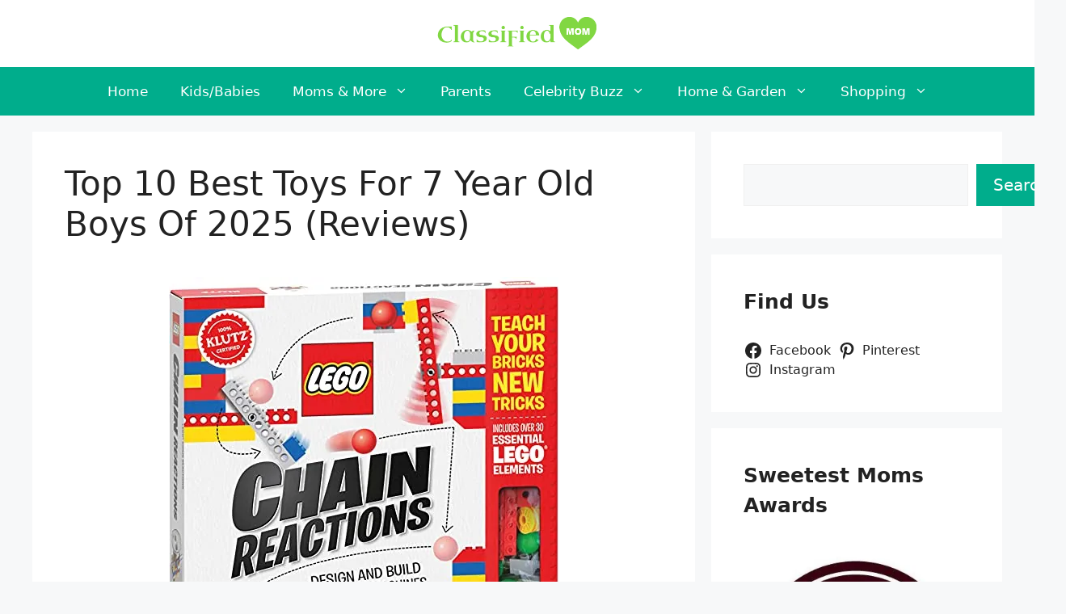

--- FILE ---
content_type: text/html; charset=UTF-8
request_url: https://www.classifiedmom.com/best-toys-for-7-year-old-boys/
body_size: 28504
content:
<!DOCTYPE html><html lang="en-US" prefix="og: https://ogp.me/ns#"><head><meta charset="UTF-8"><meta name="viewport" content="width=device-width, initial-scale=1"><title>Top 10 Best Toys For 7 Year Old Boys Of 2025 (Reviews) - Classified Mom</title><meta name="description" content="In a world filled with choices, deciding which toys for 7 year old boys is the best for you can be challenging. With so many options on the market, how can"/><meta name="robots" content="follow, index, max-snippet:-1, max-video-preview:-1, max-image-preview:large"/><link rel="canonical" href="https://www.classifiedmom.com/best-toys-for-7-year-old-boys/" /><meta property="og:locale" content="en_US" /><meta property="og:type" content="article" /><meta property="og:title" content="Top 10 Best Toys For 7 Year Old Boys Of 2025 (Reviews) - Classified Mom" /><meta property="og:description" content="In a world filled with choices, deciding which toys for 7 year old boys is the best for you can be challenging. With so many options on the market, how can" /><meta property="og:url" content="https://www.classifiedmom.com/best-toys-for-7-year-old-boys/" /><meta property="og:site_name" content="Classified Mom" /><meta property="article:author" content="https://www.facebook.com/classifiedmom/" /><meta property="article:section" content="Top Products" /><meta property="og:updated_time" content="2025-01-04T07:01:20+06:00" /><meta property="og:image" content="https://www.classifiedmom.com/wp-content/uploads/2022/09/08fbf8532a2e4e268ffc8ab94580baa6.jpg" /><meta property="og:image:secure_url" content="https://www.classifiedmom.com/wp-content/uploads/2022/09/08fbf8532a2e4e268ffc8ab94580baa6.jpg" /><meta property="og:image:width" content="482" /><meta property="og:image:height" content="500" /><meta property="og:image:alt" content="Top 10 Best Toys For 7 Year Old Boys Of 2025 (Reviews)" /><meta property="og:image:type" content="image/jpeg" /><meta property="article:published_time" content="2022-12-09T19:22:43+06:00" /><meta property="article:modified_time" content="2025-01-04T07:01:20+06:00" /><meta name="twitter:card" content="summary_large_image" /><meta name="twitter:title" content="Top 10 Best Toys For 7 Year Old Boys Of 2025 (Reviews) - Classified Mom" /><meta name="twitter:description" content="In a world filled with choices, deciding which toys for 7 year old boys is the best for you can be challenging. With so many options on the market, how can" /><meta name="twitter:site" content="@CM_Admin" /><meta name="twitter:creator" content="@MomClassified" /><meta name="twitter:image" content="https://www.classifiedmom.com/wp-content/uploads/2022/09/08fbf8532a2e4e268ffc8ab94580baa6.jpg" /><meta name="twitter:label1" content="Written by" /><meta name="twitter:data1" content="Marjorie R. Rogers" /><meta name="twitter:label2" content="Time to read" /><meta name="twitter:data2" content="Less than a minute" /> <script type="application/ld+json" class="rank-math-schema">{"@context":"https://schema.org","@graph":[{"@type":["Person","Organization"],"@id":"https://www.classifiedmom.com/#person","name":"Marjorie R. Rogers","sameAs":["https://twitter.com/CM_Admin"],"logo":{"@type":"ImageObject","@id":"https://www.classifiedmom.com/#logo","url":"https://www.classifiedmom.com/wp-content/uploads/2019/11/cropped-Classified-mom-logo-1-150x85.png","contentUrl":"https://www.classifiedmom.com/wp-content/uploads/2019/11/cropped-Classified-mom-logo-1-150x85.png","caption":"Classified Mom","inLanguage":"en-US"},"image":{"@type":"ImageObject","@id":"https://www.classifiedmom.com/#logo","url":"https://www.classifiedmom.com/wp-content/uploads/2019/11/cropped-Classified-mom-logo-1-150x85.png","contentUrl":"https://www.classifiedmom.com/wp-content/uploads/2019/11/cropped-Classified-mom-logo-1-150x85.png","caption":"Classified Mom","inLanguage":"en-US"}},{"@type":"WebSite","@id":"https://www.classifiedmom.com/#website","url":"https://www.classifiedmom.com","name":"Classified Mom","publisher":{"@id":"https://www.classifiedmom.com/#person"},"inLanguage":"en-US"},{"@type":"ImageObject","@id":"https://www.classifiedmom.com/wp-content/uploads/2022/09/08fbf8532a2e4e268ffc8ab94580baa6.jpg","url":"https://www.classifiedmom.com/wp-content/uploads/2022/09/08fbf8532a2e4e268ffc8ab94580baa6.jpg","width":"482","height":"500","inLanguage":"en-US"},{"@type":"BreadcrumbList","@id":"https://www.classifiedmom.com/best-toys-for-7-year-old-boys/#breadcrumb","itemListElement":[{"@type":"ListItem","position":"1","item":{"@id":"https://www.classifiedmom.com","name":"Home"}},{"@type":"ListItem","position":"2","item":{"@id":"https://www.classifiedmom.com/best-toys-for-7-year-old-boys/","name":"Top 10 Best Toys For 7 Year Old Boys Of 2025 (Reviews)"}}]},{"@type":"WebPage","@id":"https://www.classifiedmom.com/best-toys-for-7-year-old-boys/#webpage","url":"https://www.classifiedmom.com/best-toys-for-7-year-old-boys/","name":"Top 10 Best Toys For 7 Year Old Boys Of 2025 (Reviews) - Classified Mom","datePublished":"2022-12-09T19:22:43+06:00","dateModified":"2025-01-04T07:01:20+06:00","isPartOf":{"@id":"https://www.classifiedmom.com/#website"},"primaryImageOfPage":{"@id":"https://www.classifiedmom.com/wp-content/uploads/2022/09/08fbf8532a2e4e268ffc8ab94580baa6.jpg"},"inLanguage":"en-US","breadcrumb":{"@id":"https://www.classifiedmom.com/best-toys-for-7-year-old-boys/#breadcrumb"}},{"@type":"Person","@id":"https://www.classifiedmom.com/best-toys-for-7-year-old-boys/#author","name":"Marjorie R. Rogers","image":{"@type":"ImageObject","@id":"https://secure.gravatar.com/avatar/531d5e26f19bfb949748e349f4bf99dcc8678a92edde87d7a18b8d178a0d6be3?s=96&amp;d=mm&amp;r=g","url":"https://secure.gravatar.com/avatar/531d5e26f19bfb949748e349f4bf99dcc8678a92edde87d7a18b8d178a0d6be3?s=96&amp;d=mm&amp;r=g","caption":"Marjorie R. Rogers","inLanguage":"en-US"},"sameAs":["https://www.facebook.com/classifiedmom/","https://twitter.com/MomClassified"]},{"@type":"BlogPosting","headline":"Top 10 Best Toys For 7 Year Old Boys Of 2025 (Reviews) - Classified Mom","datePublished":"2022-12-09T19:22:43+06:00","dateModified":"2025-01-04T07:01:20+06:00","author":{"@id":"https://www.classifiedmom.com/best-toys-for-7-year-old-boys/#author","name":"Marjorie R. Rogers"},"publisher":{"@id":"https://www.classifiedmom.com/#person"},"description":"In a world filled with choices, deciding which toys for 7 year old boys is the best for you can be challenging. With so many options on the market, how can","name":"Top 10 Best Toys For 7 Year Old Boys Of 2025 (Reviews) - Classified Mom","@id":"https://www.classifiedmom.com/best-toys-for-7-year-old-boys/#richSnippet","isPartOf":{"@id":"https://www.classifiedmom.com/best-toys-for-7-year-old-boys/#webpage"},"image":{"@id":"https://www.classifiedmom.com/wp-content/uploads/2022/09/08fbf8532a2e4e268ffc8ab94580baa6.jpg"},"inLanguage":"en-US","mainEntityOfPage":{"@id":"https://www.classifiedmom.com/best-toys-for-7-year-old-boys/#webpage"}}]}</script> <link rel="alternate" type="application/rss+xml" title="Classified Mom &raquo; Feed" href="https://www.classifiedmom.com/feed/" /><link rel="alternate" type="application/rss+xml" title="Classified Mom &raquo; Comments Feed" href="https://www.classifiedmom.com/comments/feed/" /><link rel="alternate" type="application/rss+xml" title="Classified Mom &raquo; Top 10 Best Toys For 7 Year Old Boys Of 2025 (Reviews) Comments Feed" href="https://www.classifiedmom.com/best-toys-for-7-year-old-boys/feed/" /><link rel="alternate" title="oEmbed (JSON)" type="application/json+oembed" href="https://www.classifiedmom.com/wp-json/oembed/1.0/embed?url=https%3A%2F%2Fwww.classifiedmom.com%2Fbest-toys-for-7-year-old-boys%2F" /><link rel="alternate" title="oEmbed (XML)" type="text/xml+oembed" href="https://www.classifiedmom.com/wp-json/oembed/1.0/embed?url=https%3A%2F%2Fwww.classifiedmom.com%2Fbest-toys-for-7-year-old-boys%2F&#038;format=xml" /><style id='wp-img-auto-sizes-contain-inline-css'>img:is([sizes=auto i],[sizes^="auto," i]){contain-intrinsic-size:3000px 1500px}
/*# sourceURL=wp-img-auto-sizes-contain-inline-css */</style><style id='wp-emoji-styles-inline-css'>img.wp-smiley, img.emoji {
		display: inline !important;
		border: none !important;
		box-shadow: none !important;
		height: 1em !important;
		width: 1em !important;
		margin: 0 0.07em !important;
		vertical-align: -0.1em !important;
		background: none !important;
		padding: 0 !important;
	}
/*# sourceURL=wp-emoji-styles-inline-css */</style><link rel='stylesheet' id='wp-block-library-css' href='https://www.classifiedmom.com/wp-includes/css/dist/block-library/style.min.css?ver=6.9' media='all' /><style id='wp-block-archives-inline-css'>.wp-block-archives{box-sizing:border-box}.wp-block-archives-dropdown label{display:block}
/*# sourceURL=https://www.classifiedmom.com/wp-includes/blocks/archives/style.min.css */</style><style id='wp-block-categories-inline-css'>.wp-block-categories{box-sizing:border-box}.wp-block-categories.alignleft{margin-right:2em}.wp-block-categories.alignright{margin-left:2em}.wp-block-categories.wp-block-categories-dropdown.aligncenter{text-align:center}.wp-block-categories .wp-block-categories__label{display:block;width:100%}
/*# sourceURL=https://www.classifiedmom.com/wp-includes/blocks/categories/style.min.css */</style><style id='wp-block-heading-inline-css'>h1:where(.wp-block-heading).has-background,h2:where(.wp-block-heading).has-background,h3:where(.wp-block-heading).has-background,h4:where(.wp-block-heading).has-background,h5:where(.wp-block-heading).has-background,h6:where(.wp-block-heading).has-background{padding:1.25em 2.375em}h1.has-text-align-left[style*=writing-mode]:where([style*=vertical-lr]),h1.has-text-align-right[style*=writing-mode]:where([style*=vertical-rl]),h2.has-text-align-left[style*=writing-mode]:where([style*=vertical-lr]),h2.has-text-align-right[style*=writing-mode]:where([style*=vertical-rl]),h3.has-text-align-left[style*=writing-mode]:where([style*=vertical-lr]),h3.has-text-align-right[style*=writing-mode]:where([style*=vertical-rl]),h4.has-text-align-left[style*=writing-mode]:where([style*=vertical-lr]),h4.has-text-align-right[style*=writing-mode]:where([style*=vertical-rl]),h5.has-text-align-left[style*=writing-mode]:where([style*=vertical-lr]),h5.has-text-align-right[style*=writing-mode]:where([style*=vertical-rl]),h6.has-text-align-left[style*=writing-mode]:where([style*=vertical-lr]),h6.has-text-align-right[style*=writing-mode]:where([style*=vertical-rl]){rotate:180deg}
/*# sourceURL=https://www.classifiedmom.com/wp-includes/blocks/heading/style.min.css */</style><style id='wp-block-image-inline-css'>.wp-block-image>a,.wp-block-image>figure>a{display:inline-block}.wp-block-image img{box-sizing:border-box;height:auto;max-width:100%;vertical-align:bottom}@media not (prefers-reduced-motion){.wp-block-image img.hide{visibility:hidden}.wp-block-image img.show{animation:show-content-image .4s}}.wp-block-image[style*=border-radius] img,.wp-block-image[style*=border-radius]>a{border-radius:inherit}.wp-block-image.has-custom-border img{box-sizing:border-box}.wp-block-image.aligncenter{text-align:center}.wp-block-image.alignfull>a,.wp-block-image.alignwide>a{width:100%}.wp-block-image.alignfull img,.wp-block-image.alignwide img{height:auto;width:100%}.wp-block-image .aligncenter,.wp-block-image .alignleft,.wp-block-image .alignright,.wp-block-image.aligncenter,.wp-block-image.alignleft,.wp-block-image.alignright{display:table}.wp-block-image .aligncenter>figcaption,.wp-block-image .alignleft>figcaption,.wp-block-image .alignright>figcaption,.wp-block-image.aligncenter>figcaption,.wp-block-image.alignleft>figcaption,.wp-block-image.alignright>figcaption{caption-side:bottom;display:table-caption}.wp-block-image .alignleft{float:left;margin:.5em 1em .5em 0}.wp-block-image .alignright{float:right;margin:.5em 0 .5em 1em}.wp-block-image .aligncenter{margin-left:auto;margin-right:auto}.wp-block-image :where(figcaption){margin-bottom:1em;margin-top:.5em}.wp-block-image.is-style-circle-mask img{border-radius:9999px}@supports ((-webkit-mask-image:none) or (mask-image:none)) or (-webkit-mask-image:none){.wp-block-image.is-style-circle-mask img{border-radius:0;-webkit-mask-image:url('data:image/svg+xml;utf8,<svg viewBox="0 0 100 100" xmlns="http://www.w3.org/2000/svg"><circle cx="50" cy="50" r="50"/></svg>');mask-image:url('data:image/svg+xml;utf8,<svg viewBox="0 0 100 100" xmlns="http://www.w3.org/2000/svg"><circle cx="50" cy="50" r="50"/></svg>');mask-mode:alpha;-webkit-mask-position:center;mask-position:center;-webkit-mask-repeat:no-repeat;mask-repeat:no-repeat;-webkit-mask-size:contain;mask-size:contain}}:root :where(.wp-block-image.is-style-rounded img,.wp-block-image .is-style-rounded img){border-radius:9999px}.wp-block-image figure{margin:0}.wp-lightbox-container{display:flex;flex-direction:column;position:relative}.wp-lightbox-container img{cursor:zoom-in}.wp-lightbox-container img:hover+button{opacity:1}.wp-lightbox-container button{align-items:center;backdrop-filter:blur(16px) saturate(180%);background-color:#5a5a5a40;border:none;border-radius:4px;cursor:zoom-in;display:flex;height:20px;justify-content:center;opacity:0;padding:0;position:absolute;right:16px;text-align:center;top:16px;width:20px;z-index:100}@media not (prefers-reduced-motion){.wp-lightbox-container button{transition:opacity .2s ease}}.wp-lightbox-container button:focus-visible{outline:3px auto #5a5a5a40;outline:3px auto -webkit-focus-ring-color;outline-offset:3px}.wp-lightbox-container button:hover{cursor:pointer;opacity:1}.wp-lightbox-container button:focus{opacity:1}.wp-lightbox-container button:focus,.wp-lightbox-container button:hover,.wp-lightbox-container button:not(:hover):not(:active):not(.has-background){background-color:#5a5a5a40;border:none}.wp-lightbox-overlay{box-sizing:border-box;cursor:zoom-out;height:100vh;left:0;overflow:hidden;position:fixed;top:0;visibility:hidden;width:100%;z-index:100000}.wp-lightbox-overlay .close-button{align-items:center;cursor:pointer;display:flex;justify-content:center;min-height:40px;min-width:40px;padding:0;position:absolute;right:calc(env(safe-area-inset-right) + 16px);top:calc(env(safe-area-inset-top) + 16px);z-index:5000000}.wp-lightbox-overlay .close-button:focus,.wp-lightbox-overlay .close-button:hover,.wp-lightbox-overlay .close-button:not(:hover):not(:active):not(.has-background){background:none;border:none}.wp-lightbox-overlay .lightbox-image-container{height:var(--wp--lightbox-container-height);left:50%;overflow:hidden;position:absolute;top:50%;transform:translate(-50%,-50%);transform-origin:top left;width:var(--wp--lightbox-container-width);z-index:9999999999}.wp-lightbox-overlay .wp-block-image{align-items:center;box-sizing:border-box;display:flex;height:100%;justify-content:center;margin:0;position:relative;transform-origin:0 0;width:100%;z-index:3000000}.wp-lightbox-overlay .wp-block-image img{height:var(--wp--lightbox-image-height);min-height:var(--wp--lightbox-image-height);min-width:var(--wp--lightbox-image-width);width:var(--wp--lightbox-image-width)}.wp-lightbox-overlay .wp-block-image figcaption{display:none}.wp-lightbox-overlay button{background:none;border:none}.wp-lightbox-overlay .scrim{background-color:#fff;height:100%;opacity:.9;position:absolute;width:100%;z-index:2000000}.wp-lightbox-overlay.active{visibility:visible}@media not (prefers-reduced-motion){.wp-lightbox-overlay.active{animation:turn-on-visibility .25s both}.wp-lightbox-overlay.active img{animation:turn-on-visibility .35s both}.wp-lightbox-overlay.show-closing-animation:not(.active){animation:turn-off-visibility .35s both}.wp-lightbox-overlay.show-closing-animation:not(.active) img{animation:turn-off-visibility .25s both}.wp-lightbox-overlay.zoom.active{animation:none;opacity:1;visibility:visible}.wp-lightbox-overlay.zoom.active .lightbox-image-container{animation:lightbox-zoom-in .4s}.wp-lightbox-overlay.zoom.active .lightbox-image-container img{animation:none}.wp-lightbox-overlay.zoom.active .scrim{animation:turn-on-visibility .4s forwards}.wp-lightbox-overlay.zoom.show-closing-animation:not(.active){animation:none}.wp-lightbox-overlay.zoom.show-closing-animation:not(.active) .lightbox-image-container{animation:lightbox-zoom-out .4s}.wp-lightbox-overlay.zoom.show-closing-animation:not(.active) .lightbox-image-container img{animation:none}.wp-lightbox-overlay.zoom.show-closing-animation:not(.active) .scrim{animation:turn-off-visibility .4s forwards}}@keyframes show-content-image{0%{visibility:hidden}99%{visibility:hidden}to{visibility:visible}}@keyframes turn-on-visibility{0%{opacity:0}to{opacity:1}}@keyframes turn-off-visibility{0%{opacity:1;visibility:visible}99%{opacity:0;visibility:visible}to{opacity:0;visibility:hidden}}@keyframes lightbox-zoom-in{0%{transform:translate(calc((-100vw + var(--wp--lightbox-scrollbar-width))/2 + var(--wp--lightbox-initial-left-position)),calc(-50vh + var(--wp--lightbox-initial-top-position))) scale(var(--wp--lightbox-scale))}to{transform:translate(-50%,-50%) scale(1)}}@keyframes lightbox-zoom-out{0%{transform:translate(-50%,-50%) scale(1);visibility:visible}99%{visibility:visible}to{transform:translate(calc((-100vw + var(--wp--lightbox-scrollbar-width))/2 + var(--wp--lightbox-initial-left-position)),calc(-50vh + var(--wp--lightbox-initial-top-position))) scale(var(--wp--lightbox-scale));visibility:hidden}}
/*# sourceURL=https://www.classifiedmom.com/wp-includes/blocks/image/style.min.css */</style><style id='wp-block-latest-posts-inline-css'>.wp-block-latest-posts{box-sizing:border-box}.wp-block-latest-posts.alignleft{margin-right:2em}.wp-block-latest-posts.alignright{margin-left:2em}.wp-block-latest-posts.wp-block-latest-posts__list{list-style:none}.wp-block-latest-posts.wp-block-latest-posts__list li{clear:both;overflow-wrap:break-word}.wp-block-latest-posts.is-grid{display:flex;flex-wrap:wrap}.wp-block-latest-posts.is-grid li{margin:0 1.25em 1.25em 0;width:100%}@media (min-width:600px){.wp-block-latest-posts.columns-2 li{width:calc(50% - .625em)}.wp-block-latest-posts.columns-2 li:nth-child(2n){margin-right:0}.wp-block-latest-posts.columns-3 li{width:calc(33.33333% - .83333em)}.wp-block-latest-posts.columns-3 li:nth-child(3n){margin-right:0}.wp-block-latest-posts.columns-4 li{width:calc(25% - .9375em)}.wp-block-latest-posts.columns-4 li:nth-child(4n){margin-right:0}.wp-block-latest-posts.columns-5 li{width:calc(20% - 1em)}.wp-block-latest-posts.columns-5 li:nth-child(5n){margin-right:0}.wp-block-latest-posts.columns-6 li{width:calc(16.66667% - 1.04167em)}.wp-block-latest-posts.columns-6 li:nth-child(6n){margin-right:0}}:root :where(.wp-block-latest-posts.is-grid){padding:0}:root :where(.wp-block-latest-posts.wp-block-latest-posts__list){padding-left:0}.wp-block-latest-posts__post-author,.wp-block-latest-posts__post-date{display:block;font-size:.8125em}.wp-block-latest-posts__post-excerpt,.wp-block-latest-posts__post-full-content{margin-bottom:1em;margin-top:.5em}.wp-block-latest-posts__featured-image a{display:inline-block}.wp-block-latest-posts__featured-image img{height:auto;max-width:100%;width:auto}.wp-block-latest-posts__featured-image.alignleft{float:left;margin-right:1em}.wp-block-latest-posts__featured-image.alignright{float:right;margin-left:1em}.wp-block-latest-posts__featured-image.aligncenter{margin-bottom:1em;text-align:center}
/*# sourceURL=https://www.classifiedmom.com/wp-includes/blocks/latest-posts/style.min.css */</style><style id='wp-block-list-inline-css'>ol,ul{box-sizing:border-box}:root :where(.wp-block-list.has-background){padding:1.25em 2.375em}
/*# sourceURL=https://www.classifiedmom.com/wp-includes/blocks/list/style.min.css */</style><style id='wp-block-search-inline-css'>.wp-block-search__button{margin-left:10px;word-break:normal}.wp-block-search__button.has-icon{line-height:0}.wp-block-search__button svg{height:1.25em;min-height:24px;min-width:24px;width:1.25em;fill:currentColor;vertical-align:text-bottom}:where(.wp-block-search__button){border:1px solid #ccc;padding:6px 10px}.wp-block-search__inside-wrapper{display:flex;flex:auto;flex-wrap:nowrap;max-width:100%}.wp-block-search__label{width:100%}.wp-block-search.wp-block-search__button-only .wp-block-search__button{box-sizing:border-box;display:flex;flex-shrink:0;justify-content:center;margin-left:0;max-width:100%}.wp-block-search.wp-block-search__button-only .wp-block-search__inside-wrapper{min-width:0!important;transition-property:width}.wp-block-search.wp-block-search__button-only .wp-block-search__input{flex-basis:100%;transition-duration:.3s}.wp-block-search.wp-block-search__button-only.wp-block-search__searchfield-hidden,.wp-block-search.wp-block-search__button-only.wp-block-search__searchfield-hidden .wp-block-search__inside-wrapper{overflow:hidden}.wp-block-search.wp-block-search__button-only.wp-block-search__searchfield-hidden .wp-block-search__input{border-left-width:0!important;border-right-width:0!important;flex-basis:0;flex-grow:0;margin:0;min-width:0!important;padding-left:0!important;padding-right:0!important;width:0!important}:where(.wp-block-search__input){appearance:none;border:1px solid #949494;flex-grow:1;font-family:inherit;font-size:inherit;font-style:inherit;font-weight:inherit;letter-spacing:inherit;line-height:inherit;margin-left:0;margin-right:0;min-width:3rem;padding:8px;text-decoration:unset!important;text-transform:inherit}:where(.wp-block-search__button-inside .wp-block-search__inside-wrapper){background-color:#fff;border:1px solid #949494;box-sizing:border-box;padding:4px}:where(.wp-block-search__button-inside .wp-block-search__inside-wrapper) .wp-block-search__input{border:none;border-radius:0;padding:0 4px}:where(.wp-block-search__button-inside .wp-block-search__inside-wrapper) .wp-block-search__input:focus{outline:none}:where(.wp-block-search__button-inside .wp-block-search__inside-wrapper) :where(.wp-block-search__button){padding:4px 8px}.wp-block-search.aligncenter .wp-block-search__inside-wrapper{margin:auto}.wp-block[data-align=right] .wp-block-search.wp-block-search__button-only .wp-block-search__inside-wrapper{float:right}
/*# sourceURL=https://www.classifiedmom.com/wp-includes/blocks/search/style.min.css */</style><style id='wp-block-group-inline-css'>.wp-block-group{box-sizing:border-box}:where(.wp-block-group.wp-block-group-is-layout-constrained){position:relative}
/*# sourceURL=https://www.classifiedmom.com/wp-includes/blocks/group/style.min.css */</style><style id='wp-block-paragraph-inline-css'>.is-small-text{font-size:.875em}.is-regular-text{font-size:1em}.is-large-text{font-size:2.25em}.is-larger-text{font-size:3em}.has-drop-cap:not(:focus):first-letter{float:left;font-size:8.4em;font-style:normal;font-weight:100;line-height:.68;margin:.05em .1em 0 0;text-transform:uppercase}body.rtl .has-drop-cap:not(:focus):first-letter{float:none;margin-left:.1em}p.has-drop-cap.has-background{overflow:hidden}:root :where(p.has-background){padding:1.25em 2.375em}:where(p.has-text-color:not(.has-link-color)) a{color:inherit}p.has-text-align-left[style*="writing-mode:vertical-lr"],p.has-text-align-right[style*="writing-mode:vertical-rl"]{rotate:180deg}
/*# sourceURL=https://www.classifiedmom.com/wp-includes/blocks/paragraph/style.min.css */</style><style id='wp-block-social-links-inline-css'>.wp-block-social-links{background:none;box-sizing:border-box;margin-left:0;padding-left:0;padding-right:0;text-indent:0}.wp-block-social-links .wp-social-link a,.wp-block-social-links .wp-social-link a:hover{border-bottom:0;box-shadow:none;text-decoration:none}.wp-block-social-links .wp-social-link svg{height:1em;width:1em}.wp-block-social-links .wp-social-link span:not(.screen-reader-text){font-size:.65em;margin-left:.5em;margin-right:.5em}.wp-block-social-links.has-small-icon-size{font-size:16px}.wp-block-social-links,.wp-block-social-links.has-normal-icon-size{font-size:24px}.wp-block-social-links.has-large-icon-size{font-size:36px}.wp-block-social-links.has-huge-icon-size{font-size:48px}.wp-block-social-links.aligncenter{display:flex;justify-content:center}.wp-block-social-links.alignright{justify-content:flex-end}.wp-block-social-link{border-radius:9999px;display:block}@media not (prefers-reduced-motion){.wp-block-social-link{transition:transform .1s ease}}.wp-block-social-link{height:auto}.wp-block-social-link a{align-items:center;display:flex;line-height:0}.wp-block-social-link:hover{transform:scale(1.1)}.wp-block-social-links .wp-block-social-link.wp-social-link{display:inline-block;margin:0;padding:0}.wp-block-social-links .wp-block-social-link.wp-social-link .wp-block-social-link-anchor,.wp-block-social-links .wp-block-social-link.wp-social-link .wp-block-social-link-anchor svg,.wp-block-social-links .wp-block-social-link.wp-social-link .wp-block-social-link-anchor:active,.wp-block-social-links .wp-block-social-link.wp-social-link .wp-block-social-link-anchor:hover,.wp-block-social-links .wp-block-social-link.wp-social-link .wp-block-social-link-anchor:visited{color:currentColor;fill:currentColor}:where(.wp-block-social-links:not(.is-style-logos-only)) .wp-social-link{background-color:#f0f0f0;color:#444}:where(.wp-block-social-links:not(.is-style-logos-only)) .wp-social-link-amazon{background-color:#f90;color:#fff}:where(.wp-block-social-links:not(.is-style-logos-only)) .wp-social-link-bandcamp{background-color:#1ea0c3;color:#fff}:where(.wp-block-social-links:not(.is-style-logos-only)) .wp-social-link-behance{background-color:#0757fe;color:#fff}:where(.wp-block-social-links:not(.is-style-logos-only)) .wp-social-link-bluesky{background-color:#0a7aff;color:#fff}:where(.wp-block-social-links:not(.is-style-logos-only)) .wp-social-link-codepen{background-color:#1e1f26;color:#fff}:where(.wp-block-social-links:not(.is-style-logos-only)) .wp-social-link-deviantart{background-color:#02e49b;color:#fff}:where(.wp-block-social-links:not(.is-style-logos-only)) .wp-social-link-discord{background-color:#5865f2;color:#fff}:where(.wp-block-social-links:not(.is-style-logos-only)) .wp-social-link-dribbble{background-color:#e94c89;color:#fff}:where(.wp-block-social-links:not(.is-style-logos-only)) .wp-social-link-dropbox{background-color:#4280ff;color:#fff}:where(.wp-block-social-links:not(.is-style-logos-only)) .wp-social-link-etsy{background-color:#f45800;color:#fff}:where(.wp-block-social-links:not(.is-style-logos-only)) .wp-social-link-facebook{background-color:#0866ff;color:#fff}:where(.wp-block-social-links:not(.is-style-logos-only)) .wp-social-link-fivehundredpx{background-color:#000;color:#fff}:where(.wp-block-social-links:not(.is-style-logos-only)) .wp-social-link-flickr{background-color:#0461dd;color:#fff}:where(.wp-block-social-links:not(.is-style-logos-only)) .wp-social-link-foursquare{background-color:#e65678;color:#fff}:where(.wp-block-social-links:not(.is-style-logos-only)) .wp-social-link-github{background-color:#24292d;color:#fff}:where(.wp-block-social-links:not(.is-style-logos-only)) .wp-social-link-goodreads{background-color:#eceadd;color:#382110}:where(.wp-block-social-links:not(.is-style-logos-only)) .wp-social-link-google{background-color:#ea4434;color:#fff}:where(.wp-block-social-links:not(.is-style-logos-only)) .wp-social-link-gravatar{background-color:#1d4fc4;color:#fff}:where(.wp-block-social-links:not(.is-style-logos-only)) .wp-social-link-instagram{background-color:#f00075;color:#fff}:where(.wp-block-social-links:not(.is-style-logos-only)) .wp-social-link-lastfm{background-color:#e21b24;color:#fff}:where(.wp-block-social-links:not(.is-style-logos-only)) .wp-social-link-linkedin{background-color:#0d66c2;color:#fff}:where(.wp-block-social-links:not(.is-style-logos-only)) .wp-social-link-mastodon{background-color:#3288d4;color:#fff}:where(.wp-block-social-links:not(.is-style-logos-only)) .wp-social-link-medium{background-color:#000;color:#fff}:where(.wp-block-social-links:not(.is-style-logos-only)) .wp-social-link-meetup{background-color:#f6405f;color:#fff}:where(.wp-block-social-links:not(.is-style-logos-only)) .wp-social-link-patreon{background-color:#000;color:#fff}:where(.wp-block-social-links:not(.is-style-logos-only)) .wp-social-link-pinterest{background-color:#e60122;color:#fff}:where(.wp-block-social-links:not(.is-style-logos-only)) .wp-social-link-pocket{background-color:#ef4155;color:#fff}:where(.wp-block-social-links:not(.is-style-logos-only)) .wp-social-link-reddit{background-color:#ff4500;color:#fff}:where(.wp-block-social-links:not(.is-style-logos-only)) .wp-social-link-skype{background-color:#0478d7;color:#fff}:where(.wp-block-social-links:not(.is-style-logos-only)) .wp-social-link-snapchat{background-color:#fefc00;color:#fff;stroke:#000}:where(.wp-block-social-links:not(.is-style-logos-only)) .wp-social-link-soundcloud{background-color:#ff5600;color:#fff}:where(.wp-block-social-links:not(.is-style-logos-only)) .wp-social-link-spotify{background-color:#1bd760;color:#fff}:where(.wp-block-social-links:not(.is-style-logos-only)) .wp-social-link-telegram{background-color:#2aabee;color:#fff}:where(.wp-block-social-links:not(.is-style-logos-only)) .wp-social-link-threads{background-color:#000;color:#fff}:where(.wp-block-social-links:not(.is-style-logos-only)) .wp-social-link-tiktok{background-color:#000;color:#fff}:where(.wp-block-social-links:not(.is-style-logos-only)) .wp-social-link-tumblr{background-color:#011835;color:#fff}:where(.wp-block-social-links:not(.is-style-logos-only)) .wp-social-link-twitch{background-color:#6440a4;color:#fff}:where(.wp-block-social-links:not(.is-style-logos-only)) .wp-social-link-twitter{background-color:#1da1f2;color:#fff}:where(.wp-block-social-links:not(.is-style-logos-only)) .wp-social-link-vimeo{background-color:#1eb7ea;color:#fff}:where(.wp-block-social-links:not(.is-style-logos-only)) .wp-social-link-vk{background-color:#4680c2;color:#fff}:where(.wp-block-social-links:not(.is-style-logos-only)) .wp-social-link-wordpress{background-color:#3499cd;color:#fff}:where(.wp-block-social-links:not(.is-style-logos-only)) .wp-social-link-whatsapp{background-color:#25d366;color:#fff}:where(.wp-block-social-links:not(.is-style-logos-only)) .wp-social-link-x{background-color:#000;color:#fff}:where(.wp-block-social-links:not(.is-style-logos-only)) .wp-social-link-yelp{background-color:#d32422;color:#fff}:where(.wp-block-social-links:not(.is-style-logos-only)) .wp-social-link-youtube{background-color:red;color:#fff}:where(.wp-block-social-links.is-style-logos-only) .wp-social-link{background:none}:where(.wp-block-social-links.is-style-logos-only) .wp-social-link svg{height:1.25em;width:1.25em}:where(.wp-block-social-links.is-style-logos-only) .wp-social-link-amazon{color:#f90}:where(.wp-block-social-links.is-style-logos-only) .wp-social-link-bandcamp{color:#1ea0c3}:where(.wp-block-social-links.is-style-logos-only) .wp-social-link-behance{color:#0757fe}:where(.wp-block-social-links.is-style-logos-only) .wp-social-link-bluesky{color:#0a7aff}:where(.wp-block-social-links.is-style-logos-only) .wp-social-link-codepen{color:#1e1f26}:where(.wp-block-social-links.is-style-logos-only) .wp-social-link-deviantart{color:#02e49b}:where(.wp-block-social-links.is-style-logos-only) .wp-social-link-discord{color:#5865f2}:where(.wp-block-social-links.is-style-logos-only) .wp-social-link-dribbble{color:#e94c89}:where(.wp-block-social-links.is-style-logos-only) .wp-social-link-dropbox{color:#4280ff}:where(.wp-block-social-links.is-style-logos-only) .wp-social-link-etsy{color:#f45800}:where(.wp-block-social-links.is-style-logos-only) .wp-social-link-facebook{color:#0866ff}:where(.wp-block-social-links.is-style-logos-only) .wp-social-link-fivehundredpx{color:#000}:where(.wp-block-social-links.is-style-logos-only) .wp-social-link-flickr{color:#0461dd}:where(.wp-block-social-links.is-style-logos-only) .wp-social-link-foursquare{color:#e65678}:where(.wp-block-social-links.is-style-logos-only) .wp-social-link-github{color:#24292d}:where(.wp-block-social-links.is-style-logos-only) .wp-social-link-goodreads{color:#382110}:where(.wp-block-social-links.is-style-logos-only) .wp-social-link-google{color:#ea4434}:where(.wp-block-social-links.is-style-logos-only) .wp-social-link-gravatar{color:#1d4fc4}:where(.wp-block-social-links.is-style-logos-only) .wp-social-link-instagram{color:#f00075}:where(.wp-block-social-links.is-style-logos-only) .wp-social-link-lastfm{color:#e21b24}:where(.wp-block-social-links.is-style-logos-only) .wp-social-link-linkedin{color:#0d66c2}:where(.wp-block-social-links.is-style-logos-only) .wp-social-link-mastodon{color:#3288d4}:where(.wp-block-social-links.is-style-logos-only) .wp-social-link-medium{color:#000}:where(.wp-block-social-links.is-style-logos-only) .wp-social-link-meetup{color:#f6405f}:where(.wp-block-social-links.is-style-logos-only) .wp-social-link-patreon{color:#000}:where(.wp-block-social-links.is-style-logos-only) .wp-social-link-pinterest{color:#e60122}:where(.wp-block-social-links.is-style-logos-only) .wp-social-link-pocket{color:#ef4155}:where(.wp-block-social-links.is-style-logos-only) .wp-social-link-reddit{color:#ff4500}:where(.wp-block-social-links.is-style-logos-only) .wp-social-link-skype{color:#0478d7}:where(.wp-block-social-links.is-style-logos-only) .wp-social-link-snapchat{color:#fff;stroke:#000}:where(.wp-block-social-links.is-style-logos-only) .wp-social-link-soundcloud{color:#ff5600}:where(.wp-block-social-links.is-style-logos-only) .wp-social-link-spotify{color:#1bd760}:where(.wp-block-social-links.is-style-logos-only) .wp-social-link-telegram{color:#2aabee}:where(.wp-block-social-links.is-style-logos-only) .wp-social-link-threads{color:#000}:where(.wp-block-social-links.is-style-logos-only) .wp-social-link-tiktok{color:#000}:where(.wp-block-social-links.is-style-logos-only) .wp-social-link-tumblr{color:#011835}:where(.wp-block-social-links.is-style-logos-only) .wp-social-link-twitch{color:#6440a4}:where(.wp-block-social-links.is-style-logos-only) .wp-social-link-twitter{color:#1da1f2}:where(.wp-block-social-links.is-style-logos-only) .wp-social-link-vimeo{color:#1eb7ea}:where(.wp-block-social-links.is-style-logos-only) .wp-social-link-vk{color:#4680c2}:where(.wp-block-social-links.is-style-logos-only) .wp-social-link-whatsapp{color:#25d366}:where(.wp-block-social-links.is-style-logos-only) .wp-social-link-wordpress{color:#3499cd}:where(.wp-block-social-links.is-style-logos-only) .wp-social-link-x{color:#000}:where(.wp-block-social-links.is-style-logos-only) .wp-social-link-yelp{color:#d32422}:where(.wp-block-social-links.is-style-logos-only) .wp-social-link-youtube{color:red}.wp-block-social-links.is-style-pill-shape .wp-social-link{width:auto}:root :where(.wp-block-social-links .wp-social-link a){padding:.25em}:root :where(.wp-block-social-links.is-style-logos-only .wp-social-link a){padding:0}:root :where(.wp-block-social-links.is-style-pill-shape .wp-social-link a){padding-left:.6666666667em;padding-right:.6666666667em}.wp-block-social-links:not(.has-icon-color):not(.has-icon-background-color) .wp-social-link-snapchat .wp-block-social-link-label{color:#000}
/*# sourceURL=https://www.classifiedmom.com/wp-includes/blocks/social-links/style.min.css */</style><style id='global-styles-inline-css'>:root{--wp--preset--aspect-ratio--square: 1;--wp--preset--aspect-ratio--4-3: 4/3;--wp--preset--aspect-ratio--3-4: 3/4;--wp--preset--aspect-ratio--3-2: 3/2;--wp--preset--aspect-ratio--2-3: 2/3;--wp--preset--aspect-ratio--16-9: 16/9;--wp--preset--aspect-ratio--9-16: 9/16;--wp--preset--color--black: #000000;--wp--preset--color--cyan-bluish-gray: #abb8c3;--wp--preset--color--white: #ffffff;--wp--preset--color--pale-pink: #f78da7;--wp--preset--color--vivid-red: #cf2e2e;--wp--preset--color--luminous-vivid-orange: #ff6900;--wp--preset--color--luminous-vivid-amber: #fcb900;--wp--preset--color--light-green-cyan: #7bdcb5;--wp--preset--color--vivid-green-cyan: #00d084;--wp--preset--color--pale-cyan-blue: #8ed1fc;--wp--preset--color--vivid-cyan-blue: #0693e3;--wp--preset--color--vivid-purple: #9b51e0;--wp--preset--color--contrast: var(--contrast);--wp--preset--color--contrast-2: var(--contrast-2);--wp--preset--color--contrast-3: var(--contrast-3);--wp--preset--color--base: var(--base);--wp--preset--color--base-2: var(--base-2);--wp--preset--color--base-3: var(--base-3);--wp--preset--color--accent: var(--accent);--wp--preset--color--global-color-8: var(--global-color-8);--wp--preset--gradient--vivid-cyan-blue-to-vivid-purple: linear-gradient(135deg,rgb(6,147,227) 0%,rgb(155,81,224) 100%);--wp--preset--gradient--light-green-cyan-to-vivid-green-cyan: linear-gradient(135deg,rgb(122,220,180) 0%,rgb(0,208,130) 100%);--wp--preset--gradient--luminous-vivid-amber-to-luminous-vivid-orange: linear-gradient(135deg,rgb(252,185,0) 0%,rgb(255,105,0) 100%);--wp--preset--gradient--luminous-vivid-orange-to-vivid-red: linear-gradient(135deg,rgb(255,105,0) 0%,rgb(207,46,46) 100%);--wp--preset--gradient--very-light-gray-to-cyan-bluish-gray: linear-gradient(135deg,rgb(238,238,238) 0%,rgb(169,184,195) 100%);--wp--preset--gradient--cool-to-warm-spectrum: linear-gradient(135deg,rgb(74,234,220) 0%,rgb(151,120,209) 20%,rgb(207,42,186) 40%,rgb(238,44,130) 60%,rgb(251,105,98) 80%,rgb(254,248,76) 100%);--wp--preset--gradient--blush-light-purple: linear-gradient(135deg,rgb(255,206,236) 0%,rgb(152,150,240) 100%);--wp--preset--gradient--blush-bordeaux: linear-gradient(135deg,rgb(254,205,165) 0%,rgb(254,45,45) 50%,rgb(107,0,62) 100%);--wp--preset--gradient--luminous-dusk: linear-gradient(135deg,rgb(255,203,112) 0%,rgb(199,81,192) 50%,rgb(65,88,208) 100%);--wp--preset--gradient--pale-ocean: linear-gradient(135deg,rgb(255,245,203) 0%,rgb(182,227,212) 50%,rgb(51,167,181) 100%);--wp--preset--gradient--electric-grass: linear-gradient(135deg,rgb(202,248,128) 0%,rgb(113,206,126) 100%);--wp--preset--gradient--midnight: linear-gradient(135deg,rgb(2,3,129) 0%,rgb(40,116,252) 100%);--wp--preset--font-size--small: 13px;--wp--preset--font-size--medium: 20px;--wp--preset--font-size--large: 36px;--wp--preset--font-size--x-large: 42px;--wp--preset--spacing--20: 0.44rem;--wp--preset--spacing--30: 0.67rem;--wp--preset--spacing--40: 1rem;--wp--preset--spacing--50: 1.5rem;--wp--preset--spacing--60: 2.25rem;--wp--preset--spacing--70: 3.38rem;--wp--preset--spacing--80: 5.06rem;--wp--preset--shadow--natural: 6px 6px 9px rgba(0, 0, 0, 0.2);--wp--preset--shadow--deep: 12px 12px 50px rgba(0, 0, 0, 0.4);--wp--preset--shadow--sharp: 6px 6px 0px rgba(0, 0, 0, 0.2);--wp--preset--shadow--outlined: 6px 6px 0px -3px rgb(255, 255, 255), 6px 6px rgb(0, 0, 0);--wp--preset--shadow--crisp: 6px 6px 0px rgb(0, 0, 0);}:where(.is-layout-flex){gap: 0.5em;}:where(.is-layout-grid){gap: 0.5em;}body .is-layout-flex{display: flex;}.is-layout-flex{flex-wrap: wrap;align-items: center;}.is-layout-flex > :is(*, div){margin: 0;}body .is-layout-grid{display: grid;}.is-layout-grid > :is(*, div){margin: 0;}:where(.wp-block-columns.is-layout-flex){gap: 2em;}:where(.wp-block-columns.is-layout-grid){gap: 2em;}:where(.wp-block-post-template.is-layout-flex){gap: 1.25em;}:where(.wp-block-post-template.is-layout-grid){gap: 1.25em;}.has-black-color{color: var(--wp--preset--color--black) !important;}.has-cyan-bluish-gray-color{color: var(--wp--preset--color--cyan-bluish-gray) !important;}.has-white-color{color: var(--wp--preset--color--white) !important;}.has-pale-pink-color{color: var(--wp--preset--color--pale-pink) !important;}.has-vivid-red-color{color: var(--wp--preset--color--vivid-red) !important;}.has-luminous-vivid-orange-color{color: var(--wp--preset--color--luminous-vivid-orange) !important;}.has-luminous-vivid-amber-color{color: var(--wp--preset--color--luminous-vivid-amber) !important;}.has-light-green-cyan-color{color: var(--wp--preset--color--light-green-cyan) !important;}.has-vivid-green-cyan-color{color: var(--wp--preset--color--vivid-green-cyan) !important;}.has-pale-cyan-blue-color{color: var(--wp--preset--color--pale-cyan-blue) !important;}.has-vivid-cyan-blue-color{color: var(--wp--preset--color--vivid-cyan-blue) !important;}.has-vivid-purple-color{color: var(--wp--preset--color--vivid-purple) !important;}.has-black-background-color{background-color: var(--wp--preset--color--black) !important;}.has-cyan-bluish-gray-background-color{background-color: var(--wp--preset--color--cyan-bluish-gray) !important;}.has-white-background-color{background-color: var(--wp--preset--color--white) !important;}.has-pale-pink-background-color{background-color: var(--wp--preset--color--pale-pink) !important;}.has-vivid-red-background-color{background-color: var(--wp--preset--color--vivid-red) !important;}.has-luminous-vivid-orange-background-color{background-color: var(--wp--preset--color--luminous-vivid-orange) !important;}.has-luminous-vivid-amber-background-color{background-color: var(--wp--preset--color--luminous-vivid-amber) !important;}.has-light-green-cyan-background-color{background-color: var(--wp--preset--color--light-green-cyan) !important;}.has-vivid-green-cyan-background-color{background-color: var(--wp--preset--color--vivid-green-cyan) !important;}.has-pale-cyan-blue-background-color{background-color: var(--wp--preset--color--pale-cyan-blue) !important;}.has-vivid-cyan-blue-background-color{background-color: var(--wp--preset--color--vivid-cyan-blue) !important;}.has-vivid-purple-background-color{background-color: var(--wp--preset--color--vivid-purple) !important;}.has-black-border-color{border-color: var(--wp--preset--color--black) !important;}.has-cyan-bluish-gray-border-color{border-color: var(--wp--preset--color--cyan-bluish-gray) !important;}.has-white-border-color{border-color: var(--wp--preset--color--white) !important;}.has-pale-pink-border-color{border-color: var(--wp--preset--color--pale-pink) !important;}.has-vivid-red-border-color{border-color: var(--wp--preset--color--vivid-red) !important;}.has-luminous-vivid-orange-border-color{border-color: var(--wp--preset--color--luminous-vivid-orange) !important;}.has-luminous-vivid-amber-border-color{border-color: var(--wp--preset--color--luminous-vivid-amber) !important;}.has-light-green-cyan-border-color{border-color: var(--wp--preset--color--light-green-cyan) !important;}.has-vivid-green-cyan-border-color{border-color: var(--wp--preset--color--vivid-green-cyan) !important;}.has-pale-cyan-blue-border-color{border-color: var(--wp--preset--color--pale-cyan-blue) !important;}.has-vivid-cyan-blue-border-color{border-color: var(--wp--preset--color--vivid-cyan-blue) !important;}.has-vivid-purple-border-color{border-color: var(--wp--preset--color--vivid-purple) !important;}.has-vivid-cyan-blue-to-vivid-purple-gradient-background{background: var(--wp--preset--gradient--vivid-cyan-blue-to-vivid-purple) !important;}.has-light-green-cyan-to-vivid-green-cyan-gradient-background{background: var(--wp--preset--gradient--light-green-cyan-to-vivid-green-cyan) !important;}.has-luminous-vivid-amber-to-luminous-vivid-orange-gradient-background{background: var(--wp--preset--gradient--luminous-vivid-amber-to-luminous-vivid-orange) !important;}.has-luminous-vivid-orange-to-vivid-red-gradient-background{background: var(--wp--preset--gradient--luminous-vivid-orange-to-vivid-red) !important;}.has-very-light-gray-to-cyan-bluish-gray-gradient-background{background: var(--wp--preset--gradient--very-light-gray-to-cyan-bluish-gray) !important;}.has-cool-to-warm-spectrum-gradient-background{background: var(--wp--preset--gradient--cool-to-warm-spectrum) !important;}.has-blush-light-purple-gradient-background{background: var(--wp--preset--gradient--blush-light-purple) !important;}.has-blush-bordeaux-gradient-background{background: var(--wp--preset--gradient--blush-bordeaux) !important;}.has-luminous-dusk-gradient-background{background: var(--wp--preset--gradient--luminous-dusk) !important;}.has-pale-ocean-gradient-background{background: var(--wp--preset--gradient--pale-ocean) !important;}.has-electric-grass-gradient-background{background: var(--wp--preset--gradient--electric-grass) !important;}.has-midnight-gradient-background{background: var(--wp--preset--gradient--midnight) !important;}.has-small-font-size{font-size: var(--wp--preset--font-size--small) !important;}.has-medium-font-size{font-size: var(--wp--preset--font-size--medium) !important;}.has-large-font-size{font-size: var(--wp--preset--font-size--large) !important;}.has-x-large-font-size{font-size: var(--wp--preset--font-size--x-large) !important;}
/*# sourceURL=global-styles-inline-css */</style><style id='classic-theme-styles-inline-css'>/*! This file is auto-generated */
.wp-block-button__link{color:#fff;background-color:#32373c;border-radius:9999px;box-shadow:none;text-decoration:none;padding:calc(.667em + 2px) calc(1.333em + 2px);font-size:1.125em}.wp-block-file__button{background:#32373c;color:#fff;text-decoration:none}
/*# sourceURL=/wp-includes/css/classic-themes.min.css */</style><link rel='stylesheet' id='generate-widget-areas-css' href='https://www.classifiedmom.com/wp-content/themes/generatepress/assets/css/components/widget-areas.min.css?ver=3.6.1' media='all' /><link rel='stylesheet' id='generate-style-css' href='https://www.classifiedmom.com/wp-content/themes/generatepress/assets/css/main.min.css?ver=3.6.1' media='all' /><style id='generate-style-inline-css'>body{background-color:var(--base-2);color:var(--contrast);}a{color:var(--accent);}a{text-decoration:underline;}.entry-title a, .site-branding a, a.button, .wp-block-button__link, .main-navigation a{text-decoration:none;}a:hover, a:focus, a:active{color:var(--contrast);}.wp-block-group__inner-container{max-width:1200px;margin-left:auto;margin-right:auto;}.site-header .header-image{width:200px;}:root{--contrast:#222222;--contrast-2:#575760;--contrast-3:#b2b2be;--base:#f0f0f0;--base-2:#f7f8f9;--base-3:#ffffff;--accent:#1e73be;--global-color-8:#00AD8C;}:root .has-contrast-color{color:var(--contrast);}:root .has-contrast-background-color{background-color:var(--contrast);}:root .has-contrast-2-color{color:var(--contrast-2);}:root .has-contrast-2-background-color{background-color:var(--contrast-2);}:root .has-contrast-3-color{color:var(--contrast-3);}:root .has-contrast-3-background-color{background-color:var(--contrast-3);}:root .has-base-color{color:var(--base);}:root .has-base-background-color{background-color:var(--base);}:root .has-base-2-color{color:var(--base-2);}:root .has-base-2-background-color{background-color:var(--base-2);}:root .has-base-3-color{color:var(--base-3);}:root .has-base-3-background-color{background-color:var(--base-3);}:root .has-accent-color{color:var(--accent);}:root .has-accent-background-color{background-color:var(--accent);}:root .has-global-color-8-color{color:var(--global-color-8);}:root .has-global-color-8-background-color{background-color:var(--global-color-8);}h2{font-family:inherit;font-weight:bold;text-transform:capitalize;font-size:35px;line-height:1.2em;}@media (max-width: 1024px){h2{font-size:33px;}}@media (max-width:768px){h2{font-size:32px;}}h3{font-weight:bold;text-transform:capitalize;}body, button, input, select, textarea{font-family:-apple-system, system-ui, BlinkMacSystemFont, "Segoe UI", Helvetica, Arial, sans-serif, "Apple Color Emoji", "Segoe UI Emoji", "Segoe UI Symbol";font-size:20px;}body{line-height:1.8;}h4{font-weight:bold;}.main-navigation a, .main-navigation .menu-toggle, .main-navigation .menu-bar-items{font-size:17px;}@media (max-width: 1024px){h1{font-size:37px;line-height:1em;}}@media (max-width:768px){h1{font-size:35px;line-height:1em;}}.top-bar{background-color:#636363;color:#ffffff;}.top-bar a{color:#ffffff;}.top-bar a:hover{color:#303030;}.site-header{background-color:var(--base-3);}.main-title a,.main-title a:hover{color:var(--contrast);}.site-description{color:var(--contrast-2);}.main-navigation,.main-navigation ul ul{background-color:var(--global-color-8);}.main-navigation .main-nav ul li a, .main-navigation .menu-toggle, .main-navigation .menu-bar-items{color:var(--base-3);}.main-navigation .main-nav ul li:not([class*="current-menu-"]):hover > a, .main-navigation .main-nav ul li:not([class*="current-menu-"]):focus > a, .main-navigation .main-nav ul li.sfHover:not([class*="current-menu-"]) > a, .main-navigation .menu-bar-item:hover > a, .main-navigation .menu-bar-item.sfHover > a{color:var(--base-3);}button.menu-toggle:hover,button.menu-toggle:focus{color:var(--base-3);}.main-navigation .main-nav ul li[class*="current-menu-"] > a{color:var(--base-3);}.navigation-search input[type="search"],.navigation-search input[type="search"]:active, .navigation-search input[type="search"]:focus, .main-navigation .main-nav ul li.search-item.active > a, .main-navigation .menu-bar-items .search-item.active > a{color:var(--base-3);}.main-navigation ul ul{background-color:var(--global-color-8);}.separate-containers .inside-article, .separate-containers .comments-area, .separate-containers .page-header, .one-container .container, .separate-containers .paging-navigation, .inside-page-header{background-color:var(--base-3);}.entry-title a{color:var(--contrast);}.entry-title a:hover{color:var(--contrast-2);}.entry-meta{color:var(--contrast-2);}h3{color:var(--accent);}.sidebar .widget{background-color:var(--base-3);}.footer-widgets{background-color:var(--base-3);}.site-info{background-color:var(--base-3);}input[type="text"],input[type="email"],input[type="url"],input[type="password"],input[type="search"],input[type="tel"],input[type="number"],textarea,select{color:var(--contrast);background-color:var(--base-2);border-color:var(--base);}input[type="text"]:focus,input[type="email"]:focus,input[type="url"]:focus,input[type="password"]:focus,input[type="search"]:focus,input[type="tel"]:focus,input[type="number"]:focus,textarea:focus,select:focus{color:var(--contrast);background-color:var(--base-2);border-color:var(--contrast-3);}button,html input[type="button"],input[type="reset"],input[type="submit"],a.button,a.wp-block-button__link:not(.has-background){color:#ffffff;background-color:#55555e;}button:hover,html input[type="button"]:hover,input[type="reset"]:hover,input[type="submit"]:hover,a.button:hover,button:focus,html input[type="button"]:focus,input[type="reset"]:focus,input[type="submit"]:focus,a.button:focus,a.wp-block-button__link:not(.has-background):active,a.wp-block-button__link:not(.has-background):focus,a.wp-block-button__link:not(.has-background):hover{color:#ffffff;background-color:#3f4047;}a.generate-back-to-top{background-color:rgba( 0,0,0,0.4 );color:#ffffff;}a.generate-back-to-top:hover,a.generate-back-to-top:focus{background-color:rgba( 0,0,0,0.6 );color:#ffffff;}:root{--gp-search-modal-bg-color:var(--base-3);--gp-search-modal-text-color:var(--contrast);--gp-search-modal-overlay-bg-color:rgba(0,0,0,0.2);}@media (max-width: 768px){.main-navigation .menu-bar-item:hover > a, .main-navigation .menu-bar-item.sfHover > a{background:none;color:var(--base-3);}}.nav-below-header .main-navigation .inside-navigation.grid-container, .nav-above-header .main-navigation .inside-navigation.grid-container{padding:0px 20px 0px 20px;}.site-main .wp-block-group__inner-container{padding:40px;}.separate-containers .paging-navigation{padding-top:20px;padding-bottom:20px;}.entry-content .alignwide, body:not(.no-sidebar) .entry-content .alignfull{margin-left:-40px;width:calc(100% + 80px);max-width:calc(100% + 80px);}.rtl .menu-item-has-children .dropdown-menu-toggle{padding-left:20px;}.rtl .main-navigation .main-nav ul li.menu-item-has-children > a{padding-right:20px;}@media (max-width:768px){.separate-containers .inside-article, .separate-containers .comments-area, .separate-containers .page-header, .separate-containers .paging-navigation, .one-container .site-content, .inside-page-header{padding:30px;}.site-main .wp-block-group__inner-container{padding:30px;}.inside-top-bar{padding-right:30px;padding-left:30px;}.inside-header{padding-right:30px;padding-left:30px;}.widget-area .widget{padding-top:30px;padding-right:30px;padding-bottom:30px;padding-left:30px;}.footer-widgets-container{padding-top:30px;padding-right:30px;padding-bottom:30px;padding-left:30px;}.inside-site-info{padding-right:30px;padding-left:30px;}.entry-content .alignwide, body:not(.no-sidebar) .entry-content .alignfull{margin-left:-30px;width:calc(100% + 60px);max-width:calc(100% + 60px);}.one-container .site-main .paging-navigation{margin-bottom:20px;}}/* End cached CSS */.is-right-sidebar{width:30%;}.is-left-sidebar{width:30%;}.site-content .content-area{width:70%;}@media (max-width: 768px){.main-navigation .menu-toggle,.sidebar-nav-mobile:not(#sticky-placeholder){display:block;}.main-navigation ul,.gen-sidebar-nav,.main-navigation:not(.slideout-navigation):not(.toggled) .main-nav > ul,.has-inline-mobile-toggle #site-navigation .inside-navigation > *:not(.navigation-search):not(.main-nav){display:none;}.nav-align-right .inside-navigation,.nav-align-center .inside-navigation{justify-content:space-between;}}
.dynamic-author-image-rounded{border-radius:100%;}.dynamic-featured-image, .dynamic-author-image{vertical-align:middle;}.one-container.blog .dynamic-content-template:not(:last-child), .one-container.archive .dynamic-content-template:not(:last-child){padding-bottom:0px;}.dynamic-entry-excerpt > p:last-child{margin-bottom:0px;}
/*# sourceURL=generate-style-inline-css */</style><link rel='stylesheet' id='generate-blog-images-css' href='https://www.classifiedmom.com/wp-content/plugins/gp-premium/blog/functions/css/featured-images.min.css?ver=2.5.0' media='all' /><link rel="https://api.w.org/" href="https://www.classifiedmom.com/wp-json/" /><link rel="alternate" title="JSON" type="application/json" href="https://www.classifiedmom.com/wp-json/wp/v2/posts/18540" /><link rel="EditURI" type="application/rsd+xml" title="RSD" href="https://www.classifiedmom.com/xmlrpc.php?rsd" /><meta name="generator" content="WordPress 6.9" /><link rel='shortlink' href='https://www.classifiedmom.com/?p=18540' />  <script defer src="https://www.googletagmanager.com/gtag/js?id=G-L378VP6KQF"></script> <script defer src="[data-uri]"></script> <meta name="msvalidate.01" content="8946856A4700015C35CF32214D7E848F" /> <script defer src="https://analytics.ahrefs.com/analytics.js" data-key="WiZ+lYA6vxIrqaJJhjKVtg"></script> <meta name="google-site-verification" content="6uQpwtt18dGxG6gxAmD_BwoNP-MpigmWJ1pVG5EeuVs" /><link rel="pingback" href="https://www.classifiedmom.com/xmlrpc.php"><link rel="icon" href="https://www.classifiedmom.com/wp-content/uploads/2019/11/cropped-Classifiedmom.com-icon-1-32x32.png" sizes="32x32" /><link rel="icon" href="https://www.classifiedmom.com/wp-content/uploads/2019/11/cropped-Classifiedmom.com-icon-1-192x192.png" sizes="192x192" /><link rel="apple-touch-icon" href="https://www.classifiedmom.com/wp-content/uploads/2019/11/cropped-Classifiedmom.com-icon-1-180x180.png" /><meta name="msapplication-TileImage" content="https://www.classifiedmom.com/wp-content/uploads/2019/11/cropped-Classifiedmom.com-icon-1-270x270.png" /><style id="wp-custom-css">/*.byline:after {
	content: ", MA English, Certified Consultant";
}  */

.entry-meta {
	font-size: 20px;
}

.wp-block-group__inner-container {
    padding: 5px !important;
}

a[rel*="sponsored"] {
	position: inherit;
}


.product-table {
	padding: 10px 0px !important;
}

/*figcaption*/
.wp-block-image figcaption a {
	text-decoration: none
} 

/*widgets */
.widget-title {
	font-size: 25px !important;
	font-weight: bold;
	}

/*table header color*/

.wp-block-table thead {
	background-color: #1e73be;
	color: #ededed;
}



/* Some Category Featured image hide

.category-top-products .featured-image.page-header-image-single, .category-product-reviews .featured-image.page-header-image-single, .category-products .featured-image.page-header-image-single, .category-black-friday-deals .featured-image.page-header-image-single {
	display: none;
}

*/



.category-top-products .wpj-jtoc--toc, .category-product-reviews .wpj-jtoc--toc, .category-products .wpj-jtoc--toc {
	display: none;
}

.btn-wrap.btn.btn-red {
	background-color: #00AD8C;
	text-align: center;
	display: inline;
	padding: 5px 10px;
	border-radius: 5px;
}

.btn-wrap.btn.btn-red a {
	color: white;
	text-decoration: none;
}

.btn-wrap.btn.btn-red a:hover {
	color: black;
	text-decoration: none;
}</style><link rel='stylesheet' id='yarppRelatedCss-css' href='https://www.classifiedmom.com/wp-content/cache/autoptimize/autoptimize_single_825acc65c7a3728f76a5b39cdc177e6f.php?ver=5.30.11' media='all' /></head><body class="wp-singular post-template-default single single-post postid-18540 single-format-standard wp-custom-logo wp-embed-responsive wp-theme-generatepress post-image-below-header post-image-aligned-center sticky-menu-fade right-sidebar nav-below-header separate-containers header-aligned-center dropdown-hover featured-image-active" itemtype="https://schema.org/Blog" itemscope> <a class="screen-reader-text skip-link" href="#content" title="Skip to content">Skip to content</a><header class="site-header" id="masthead" aria-label="Site"  itemtype="https://schema.org/WPHeader" itemscope><div class="inside-header grid-container"><div class="site-logo"> <a href="https://www.classifiedmom.com/" rel="home"> <img  class="header-image is-logo-image" alt="Classified Mom" src="https://www.classifiedmom.com/wp-content/uploads/2019/11/cropped-Classified-mom-logo-1.png" width="400" height="85" /> </a></div></div></header><nav class="main-navigation nav-align-center sub-menu-right" id="site-navigation" aria-label="Primary"  itemtype="https://schema.org/SiteNavigationElement" itemscope><div class="inside-navigation grid-container"> <button class="menu-toggle" aria-controls="primary-menu" aria-expanded="false"> <span class="gp-icon icon-menu-bars"><svg viewBox="0 0 512 512" aria-hidden="true" xmlns="http://www.w3.org/2000/svg" width="1em" height="1em"><path d="M0 96c0-13.255 10.745-24 24-24h464c13.255 0 24 10.745 24 24s-10.745 24-24 24H24c-13.255 0-24-10.745-24-24zm0 160c0-13.255 10.745-24 24-24h464c13.255 0 24 10.745 24 24s-10.745 24-24 24H24c-13.255 0-24-10.745-24-24zm0 160c0-13.255 10.745-24 24-24h464c13.255 0 24 10.745 24 24s-10.745 24-24 24H24c-13.255 0-24-10.745-24-24z" /></svg><svg viewBox="0 0 512 512" aria-hidden="true" xmlns="http://www.w3.org/2000/svg" width="1em" height="1em"><path d="M71.029 71.029c9.373-9.372 24.569-9.372 33.942 0L256 222.059l151.029-151.03c9.373-9.372 24.569-9.372 33.942 0 9.372 9.373 9.372 24.569 0 33.942L289.941 256l151.03 151.029c9.372 9.373 9.372 24.569 0 33.942-9.373 9.372-24.569 9.372-33.942 0L256 289.941l-151.029 151.03c-9.373 9.372-24.569 9.372-33.942 0-9.372-9.373-9.372-24.569 0-33.942L222.059 256 71.029 104.971c-9.372-9.373-9.372-24.569 0-33.942z" /></svg></span><span class="mobile-menu">Menu</span> </button><div id="primary-menu" class="main-nav"><ul id="menu-main-menu" class=" menu sf-menu"><li id="menu-item-84321" class="menu-item menu-item-type-custom menu-item-object-custom menu-item-home menu-item-84321"><a href="https://www.classifiedmom.com/">Home</a></li><li id="menu-item-104" class="menu-item menu-item-type-taxonomy menu-item-object-category menu-item-104"><a href="https://www.classifiedmom.com/kids-babies/">Kids/Babies</a></li><li id="menu-item-105" class="menu-item menu-item-type-taxonomy menu-item-object-category menu-item-has-children menu-item-105"><a href="https://www.classifiedmom.com/moms-more/">Moms &amp; More<span role="presentation" class="dropdown-menu-toggle"><span class="gp-icon icon-arrow"><svg viewBox="0 0 330 512" aria-hidden="true" xmlns="http://www.w3.org/2000/svg" width="1em" height="1em"><path d="M305.913 197.085c0 2.266-1.133 4.815-2.833 6.514L171.087 335.593c-1.7 1.7-4.249 2.832-6.515 2.832s-4.815-1.133-6.515-2.832L26.064 203.599c-1.7-1.7-2.832-4.248-2.832-6.514s1.132-4.816 2.832-6.515l14.162-14.163c1.7-1.699 3.966-2.832 6.515-2.832 2.266 0 4.815 1.133 6.515 2.832l111.316 111.317 111.316-111.317c1.7-1.699 4.249-2.832 6.515-2.832s4.815 1.133 6.515 2.832l14.162 14.163c1.7 1.7 2.833 4.249 2.833 6.515z" /></svg></span></span></a><ul class="sub-menu"><li id="menu-item-59200" class="menu-item menu-item-type-taxonomy menu-item-object-category menu-item-59200"><a href="https://www.classifiedmom.com/pregnancy/">Pregnancy</a></li></ul></li><li id="menu-item-58629" class="menu-item menu-item-type-taxonomy menu-item-object-category menu-item-58629"><a href="https://www.classifiedmom.com/parents/">Parents</a></li><li id="menu-item-66082" class="menu-item menu-item-type-taxonomy menu-item-object-category menu-item-has-children menu-item-66082"><a href="https://www.classifiedmom.com/celebrity-buzz/">Celebrity Buzz<span role="presentation" class="dropdown-menu-toggle"><span class="gp-icon icon-arrow"><svg viewBox="0 0 330 512" aria-hidden="true" xmlns="http://www.w3.org/2000/svg" width="1em" height="1em"><path d="M305.913 197.085c0 2.266-1.133 4.815-2.833 6.514L171.087 335.593c-1.7 1.7-4.249 2.832-6.515 2.832s-4.815-1.133-6.515-2.832L26.064 203.599c-1.7-1.7-2.832-4.248-2.832-6.514s1.132-4.816 2.832-6.515l14.162-14.163c1.7-1.699 3.966-2.832 6.515-2.832 2.266 0 4.815 1.133 6.515 2.832l111.316 111.317 111.316-111.317c1.7-1.699 4.249-2.832 6.515-2.832s4.815 1.133 6.515 2.832l14.162 14.163c1.7 1.7 2.833 4.249 2.833 6.515z" /></svg></span></span></a><ul class="sub-menu"><li id="menu-item-66084" class="menu-item menu-item-type-taxonomy menu-item-object-category menu-item-66084"><a href="https://www.classifiedmom.com/celebrity-buzz/celebrity-news-updates/">Celebrity News &amp; Updates</a></li><li id="menu-item-66086" class="menu-item menu-item-type-taxonomy menu-item-object-category menu-item-66086"><a href="https://www.classifiedmom.com/celebrity-buzz/celebrity-relationships/">Celebrity Relationships</a></li><li id="menu-item-66083" class="menu-item menu-item-type-taxonomy menu-item-object-category menu-item-66083"><a href="https://www.classifiedmom.com/celebrity-buzz/celebrity-kids/">Celebrity Kids</a></li><li id="menu-item-66085" class="menu-item menu-item-type-taxonomy menu-item-object-category menu-item-66085"><a href="https://www.classifiedmom.com/celebrity-buzz/celebrity-parents/">Celebrity Parents</a></li></ul></li><li id="menu-item-58632" class="menu-item menu-item-type-taxonomy menu-item-object-category menu-item-has-children menu-item-58632"><a href="https://www.classifiedmom.com/home-garden/">Home &amp; Garden<span role="presentation" class="dropdown-menu-toggle"><span class="gp-icon icon-arrow"><svg viewBox="0 0 330 512" aria-hidden="true" xmlns="http://www.w3.org/2000/svg" width="1em" height="1em"><path d="M305.913 197.085c0 2.266-1.133 4.815-2.833 6.514L171.087 335.593c-1.7 1.7-4.249 2.832-6.515 2.832s-4.815-1.133-6.515-2.832L26.064 203.599c-1.7-1.7-2.832-4.248-2.832-6.514s1.132-4.816 2.832-6.515l14.162-14.163c1.7-1.699 3.966-2.832 6.515-2.832 2.266 0 4.815 1.133 6.515 2.832l111.316 111.317 111.316-111.317c1.7-1.699 4.249-2.832 6.515-2.832s4.815 1.133 6.515 2.832l14.162 14.163c1.7 1.7 2.833 4.249 2.833 6.515z" /></svg></span></span></a><ul class="sub-menu"><li id="menu-item-58633" class="menu-item menu-item-type-taxonomy menu-item-object-category menu-item-58633"><a href="https://www.classifiedmom.com/home-garden/cleaning/">Cleaning</a></li></ul></li><li id="menu-item-80632" class="menu-item menu-item-type-taxonomy menu-item-object-category menu-item-has-children menu-item-80632"><a href="https://www.classifiedmom.com/products/">Shopping<span role="presentation" class="dropdown-menu-toggle"><span class="gp-icon icon-arrow"><svg viewBox="0 0 330 512" aria-hidden="true" xmlns="http://www.w3.org/2000/svg" width="1em" height="1em"><path d="M305.913 197.085c0 2.266-1.133 4.815-2.833 6.514L171.087 335.593c-1.7 1.7-4.249 2.832-6.515 2.832s-4.815-1.133-6.515-2.832L26.064 203.599c-1.7-1.7-2.832-4.248-2.832-6.514s1.132-4.816 2.832-6.515l14.162-14.163c1.7-1.699 3.966-2.832 6.515-2.832 2.266 0 4.815 1.133 6.515 2.832l111.316 111.317 111.316-111.317c1.7-1.699 4.249-2.832 6.515-2.832s4.815 1.133 6.515 2.832l14.162 14.163c1.7 1.7 2.833 4.249 2.833 6.515z" /></svg></span></span></a><ul class="sub-menu"><li id="menu-item-80715" class="menu-item menu-item-type-taxonomy menu-item-object-category menu-item-80715"><a href="https://www.classifiedmom.com/products/for-women/">For Women</a></li><li id="menu-item-80660" class="menu-item menu-item-type-taxonomy menu-item-object-category menu-item-has-children menu-item-80660"><a href="https://www.classifiedmom.com/products/kitchen-appliances/">Kitchen Appliances<span role="presentation" class="dropdown-menu-toggle"><span class="gp-icon icon-arrow-right"><svg viewBox="0 0 192 512" aria-hidden="true" xmlns="http://www.w3.org/2000/svg" width="1em" height="1em" fill-rule="evenodd" clip-rule="evenodd" stroke-linejoin="round" stroke-miterlimit="1.414"><path d="M178.425 256.001c0 2.266-1.133 4.815-2.832 6.515L43.599 394.509c-1.7 1.7-4.248 2.833-6.514 2.833s-4.816-1.133-6.515-2.833l-14.163-14.162c-1.699-1.7-2.832-3.966-2.832-6.515 0-2.266 1.133-4.815 2.832-6.515l111.317-111.316L16.407 144.685c-1.699-1.7-2.832-4.249-2.832-6.515s1.133-4.815 2.832-6.515l14.163-14.162c1.7-1.7 4.249-2.833 6.515-2.833s4.815 1.133 6.514 2.833l131.994 131.993c1.7 1.7 2.832 4.249 2.832 6.515z" fill-rule="nonzero" /></svg></span></span></a><ul class="sub-menu"><li id="menu-item-80661" class="menu-item menu-item-type-taxonomy menu-item-object-category menu-item-80661"><a href="https://www.classifiedmom.com/products/kitchen-appliances/blenders/">Blenders</a></li></ul></li><li id="menu-item-80677" class="menu-item menu-item-type-taxonomy menu-item-object-category menu-item-has-children menu-item-80677"><a href="https://www.classifiedmom.com/products/garden-outdoor-tools/">Garden/Outdoor Tools<span role="presentation" class="dropdown-menu-toggle"><span class="gp-icon icon-arrow-right"><svg viewBox="0 0 192 512" aria-hidden="true" xmlns="http://www.w3.org/2000/svg" width="1em" height="1em" fill-rule="evenodd" clip-rule="evenodd" stroke-linejoin="round" stroke-miterlimit="1.414"><path d="M178.425 256.001c0 2.266-1.133 4.815-2.832 6.515L43.599 394.509c-1.7 1.7-4.248 2.833-6.514 2.833s-4.816-1.133-6.515-2.833l-14.163-14.162c-1.699-1.7-2.832-3.966-2.832-6.515 0-2.266 1.133-4.815 2.832-6.515l111.317-111.316L16.407 144.685c-1.699-1.7-2.832-4.249-2.832-6.515s1.133-4.815 2.832-6.515l14.163-14.162c1.7-1.7 4.249-2.833 6.515-2.833s4.815 1.133 6.514 2.833l131.994 131.993c1.7 1.7 2.832 4.249 2.832 6.515z" fill-rule="nonzero" /></svg></span></span></a><ul class="sub-menu"><li id="menu-item-80714" class="menu-item menu-item-type-taxonomy menu-item-object-category menu-item-80714"><a href="https://www.classifiedmom.com/products/garden-outdoor-tools/lawn-mower/">Lawn Mower</a></li></ul></li></ul></li></ul></div></div></nav><div class="site grid-container container hfeed" id="page"><div class="site-content" id="content"><div class="content-area" id="primary"><main class="site-main" id="main"><article id="post-18540" class="post-18540 post type-post status-publish format-standard has-post-thumbnail hentry category-top-products" itemtype="https://schema.org/CreativeWork" itemscope><div class="inside-article"><header class="entry-header"><h1 class="entry-title" itemprop="headline">Top 10 Best Toys For 7 Year Old Boys Of 2025 (Reviews)</h1></header><div class="featured-image  page-header-image-single "> <img width="482" height="500" src="https://www.classifiedmom.com/wp-content/uploads/2022/09/08fbf8532a2e4e268ffc8ab94580baa6.jpg" class="attachment-full size-full" alt="" itemprop="image" decoding="async" fetchpriority="high" srcset="https://www.classifiedmom.com/wp-content/uploads/2022/09/08fbf8532a2e4e268ffc8ab94580baa6.jpg 482w, https://www.classifiedmom.com/wp-content/uploads/2022/09/08fbf8532a2e4e268ffc8ab94580baa6-289x300.jpg 289w" sizes="(max-width: 482px) 100vw, 482px" /></div><div class="entry-content" itemprop="text"><div class='code-block code-block-1' style='margin: 8px 0; clear: both;'><div class="amz-button" style="background-color: #ededed; padding: 7px 10px; line-height: 17px; font-size: 15px; text-align: center;"> <span>As an Amazon Associate, I earn from qualifying purchases.</span></div></div><p>In a world filled with choices, deciding which toys for 7 year old boys is the best for you can be challenging. With so many options on the market, how can you be sure you are choosing the best toys for 7 year old boys? Here, we&#8217;ll provide an overview of the top toys for 7 year old boys on the market so you can make a well-informed decision. With so many options, it can be tough to know where to start. But don&#8217;t worry, we&#8217;re here to help. Keep scrolling to check out the top 10 list.</p><figure class="wp-block-table"><table class="productTable"><tbody><tr class="item"><td class="img"><span class="row-number">1</span><a rel="nofollow noopener sponsored" target="_blank" href="https://www.amazon.com/dp/0545703301?tag=classifiedmom-20&#038;linkCode=ogi&#038;th=1&#038;psc=1"><img decoding="async" loading="lazy" src="https://m.media-amazon.com/images/I/51xG7juByXL._SL500_.jpg" alt="LEGO Chain Reactions (Klutz Science/STEM Activity Kit), 9" Length x ..."  width="100" height="100"></a></td><td class="name"><span class="cg-tbl-ribbon"><small>Top Pick</small></span><h3><a rel="nofollow noopener sponsored" target="_blank" href="https://www.amazon.com/dp/0545703301?tag=classifiedmom-20&#038;linkCode=ogi&#038;th=1&#038;psc=1">LEGO Chain Reactions (Klutz Science/STEM Activity Kit), 9&#8243; Length x &#8230;</a></h3></td><td class="price"><span class="buttons"><a rel="nofollow noopener sponsored" target="_blank" href="https://www.amazon.com/dp/0545703301?tag=classifiedmom-20&#038;linkCode=ogi&#038;th=1&#038;psc=1" class="btn btn-orange">Price on Amazon</a></span></td></tr><tr class="item"><td class="img"><span class="row-number">2</span><a rel="nofollow noopener sponsored" target="_blank" href="https://www.amazon.com/dp/B087CXPXGF?tag=classifiedmom-20&#038;linkCode=ogi&#038;th=1&#038;psc=1"><img decoding="async" loading="lazy" src="https://m.media-amazon.com/images/I/41yjL+qq7yL._SL500_.jpg" alt="VTech KidiZoom Creator Cam, Red"  width="100" height="100"></a></td><td class="name"><span class="cg-tbl-ribbon"><small>Best Quality</small></span><h3><a rel="nofollow noopener sponsored" target="_blank" href="https://www.amazon.com/dp/B087CXPXGF?tag=classifiedmom-20&#038;linkCode=ogi&#038;th=1&#038;psc=1">VTech KidiZoom Creator Cam, Red</a></h3></td><td class="price"><span class="buttons"><a rel="nofollow noopener sponsored" target="_blank" href="https://www.amazon.com/dp/B087CXPXGF?tag=classifiedmom-20&#038;linkCode=ogi&#038;th=1&#038;psc=1" class="btn btn-orange">Price on Amazon</a></span></td></tr><tr class="item"><td class="img"><span class="row-number">3</span><a rel="nofollow noopener sponsored" target="_blank" href="https://www.amazon.com/dp/B0B156MJ3D?tag=classifiedmom-20&#038;linkCode=ogi&#038;th=1&#038;psc=1"><img decoding="async" loading="lazy" src="https://m.media-amazon.com/images/I/51E6tOsxOGL._SL500_.jpg" alt="3 Pack Airplane Launcher Toy, 12.6" Foam Glider Led Plane, ..."  width="100" height="100"></a></td><td class="name"><span class="cg-tbl-ribbon"><small>Recommended</small></span><h3><a rel="nofollow noopener sponsored" target="_blank" href="https://www.amazon.com/dp/B0B156MJ3D?tag=classifiedmom-20&#038;linkCode=ogi&#038;th=1&#038;psc=1">3 Pack Airplane Launcher Toy, 12.6&#8243; Foam Glider Led Plane, &#8230;</a></h3></td><td class="price"><span class="buttons"><a rel="nofollow noopener sponsored" target="_blank" href="https://www.amazon.com/dp/B0B156MJ3D?tag=classifiedmom-20&#038;linkCode=ogi&#038;th=1&#038;psc=1" class="btn btn-orange">Price on Amazon</a></span></td></tr><tr class="item"><td class="img"><span class="row-number">4</span><a rel="nofollow noopener sponsored" target="_blank" href="https://www.amazon.com/dp/B07WTD8FDQ?tag=classifiedmom-20&#038;linkCode=ogi&#038;th=1&#038;psc=1"><img decoding="async" loading="lazy" src="https://m.media-amazon.com/images/I/514xRPTFncL._SL500_.jpg" alt="superwin Toys for 3 4 5 6 Years Old Boys ..."  width="100" height="100"></a></td><td class="name"><h3><a rel="nofollow noopener sponsored" target="_blank" href="https://www.amazon.com/dp/B07WTD8FDQ?tag=classifiedmom-20&#038;linkCode=ogi&#038;th=1&#038;psc=1">superwin Toys for 3 4 5 6 Years Old Boys &#8230;</a></h3></td><td class="price"><span class="buttons"><a rel="nofollow noopener sponsored" target="_blank" href="https://www.amazon.com/dp/B07WTD8FDQ?tag=classifiedmom-20&#038;linkCode=ogi&#038;th=1&#038;psc=1" class="btn btn-orange">Price on Amazon</a></span></td></tr><tr class="item"><td class="img"><span class="row-number">5</span><a rel="nofollow noopener sponsored" target="_blank" href="https://www.amazon.com/dp/B000FK3WDC?tag=classifiedmom-20&#038;linkCode=ogi&#038;th=1&#038;psc=1"><img decoding="async" loading="lazy" src="https://m.media-amazon.com/images/I/51zKnlonTUL._SL500_.jpg" alt="Toysmith Tech Gear Multi Voice Changer, Amplifies Voice With 8 ..."  width="100" height="100"></a></td><td class="name"><h3><a rel="nofollow noopener sponsored" target="_blank" href="https://www.amazon.com/dp/B000FK3WDC?tag=classifiedmom-20&#038;linkCode=ogi&#038;th=1&#038;psc=1">Toysmith Tech Gear Multi Voice Changer, Amplifies Voice With 8 &#8230;</a></h3></td><td class="price"><span class="buttons"><a rel="nofollow noopener sponsored" target="_blank" href="https://www.amazon.com/dp/B000FK3WDC?tag=classifiedmom-20&#038;linkCode=ogi&#038;th=1&#038;psc=1" class="btn btn-orange">Price on Amazon</a></span></td></tr><tr class="item"><td class="img"><span class="row-number">6</span><a rel="nofollow noopener sponsored" target="_blank" href="https://www.amazon.com/dp/B078JFSH8P?tag=classifiedmom-20&#038;linkCode=ogi&#038;th=1&#038;psc=1"><img decoding="async" loading="lazy" src="https://m.media-amazon.com/images/I/41Y5F7rpUiL._SL500_.jpg" alt="Boys Toys Age 3-12, Binoculars for Kids Boys New Popular ..."  width="100" height="100"></a></td><td class="name"><h3><a rel="nofollow noopener sponsored" target="_blank" href="https://www.amazon.com/dp/B078JFSH8P?tag=classifiedmom-20&#038;linkCode=ogi&#038;th=1&#038;psc=1">Boys Toys Age 3-12, Binoculars for Kids Boys New Popular &#8230;</a></h3></td><td class="price"><span class="buttons"><a rel="nofollow noopener sponsored" target="_blank" href="https://www.amazon.com/dp/B078JFSH8P?tag=classifiedmom-20&#038;linkCode=ogi&#038;th=1&#038;psc=1" class="btn btn-orange">Price on Amazon</a></span></td></tr><tr class="item"><td class="img"><span class="row-number">7</span><a rel="nofollow noopener sponsored" target="_blank" href="https://www.amazon.com/dp/B087FCMPWW?tag=classifiedmom-20&#038;linkCode=ogi&#038;th=1&#038;psc=1"><img decoding="async" loading="lazy" src="https://m.media-amazon.com/images/I/51fPVvjAunL._SL500_.jpg" alt="YEEBAY Shooting Game Toy for Age 6, 7, 8,9,10+ Years ..."  width="100" height="100"></a></td><td class="name"><h3><a rel="nofollow noopener sponsored" target="_blank" href="https://www.amazon.com/dp/B087FCMPWW?tag=classifiedmom-20&#038;linkCode=ogi&#038;th=1&#038;psc=1">YEEBAY Shooting Game Toy for Age 6, 7, 8,9,10+ Years &#8230;</a></h3></td><td class="price"><span class="buttons"><a rel="nofollow noopener sponsored" target="_blank" href="https://www.amazon.com/dp/B087FCMPWW?tag=classifiedmom-20&#038;linkCode=ogi&#038;th=1&#038;psc=1" class="btn btn-orange">Price on Amazon</a></span></td></tr><tr class="item"><td class="img"><span class="row-number">8</span><a rel="nofollow noopener sponsored" target="_blank" href="https://www.amazon.com/dp/B07YSVBYHW?tag=classifiedmom-20&#038;linkCode=ogi&#038;th=1&#038;psc=1"><img decoding="async" loading="lazy" src="https://m.media-amazon.com/images/I/41g4ukoiS8L._SL500_.jpg" alt="Winning Fingers Flashing Cube Electronic Memory &#038; Brain Game | ..."  width="100" height="100"></a></td><td class="name"><h3><a rel="nofollow noopener sponsored" target="_blank" href="https://www.amazon.com/dp/B07YSVBYHW?tag=classifiedmom-20&#038;linkCode=ogi&#038;th=1&#038;psc=1">Winning Fingers Flashing Cube Electronic Memory &#038; Brain Game | &#8230;</a></h3></td><td class="price"><span class="buttons"><a rel="nofollow noopener sponsored" target="_blank" href="https://www.amazon.com/dp/B07YSVBYHW?tag=classifiedmom-20&#038;linkCode=ogi&#038;th=1&#038;psc=1" class="btn btn-orange">Price on Amazon</a></span></td></tr><tr class="item"><td class="img"><span class="row-number">9</span><a rel="nofollow noopener sponsored" target="_blank" href="https://www.amazon.com/dp/B08XBJ2NRG?tag=classifiedmom-20&#038;linkCode=ogi&#038;th=1&#038;psc=1"><img decoding="async" loading="lazy" src="https://m.media-amazon.com/images/I/51Oo6YbkuBL._SL500_.jpg" alt="ORRENTE Remote Control Car, RC Cars 2.4GHz Fast Stunt RC ..."  width="100" height="100"></a></td><td class="name"><h3><a rel="nofollow noopener sponsored" target="_blank" href="https://www.amazon.com/dp/B08XBJ2NRG?tag=classifiedmom-20&#038;linkCode=ogi&#038;th=1&#038;psc=1">ORRENTE Remote Control Car, RC Cars 2.4GHz Fast Stunt RC &#8230;</a></h3></td><td class="price"><span class="buttons"><a rel="nofollow noopener sponsored" target="_blank" href="https://www.amazon.com/dp/B08XBJ2NRG?tag=classifiedmom-20&#038;linkCode=ogi&#038;th=1&#038;psc=1" class="btn btn-orange">Price on Amazon</a></span></td></tr><tr class="item"><td class="img"><span class="row-number">10</span><a rel="nofollow noopener sponsored" target="_blank" href="https://www.amazon.com/dp/B07DGF8K2S?tag=classifiedmom-20&#038;linkCode=ogi&#038;th=1&#038;psc=1"><img decoding="async" loading="lazy" src="https://m.media-amazon.com/images/I/519anoFaj4L._SL500_.jpg" alt="Walkie Talkies for Kids 22 Channel 2 Way Radio 3 ..."  width="100" height="100"></a></td><td class="name"><h3><a rel="nofollow noopener sponsored" target="_blank" href="https://www.amazon.com/dp/B07DGF8K2S?tag=classifiedmom-20&#038;linkCode=ogi&#038;th=1&#038;psc=1">Walkie Talkies for Kids 22 Channel 2 Way Radio 3 &#8230;</a></h3></td><td class="price"><span class="buttons"><a rel="nofollow noopener sponsored" target="_blank" href="https://www.amazon.com/dp/B07DGF8K2S?tag=classifiedmom-20&#038;linkCode=ogi&#038;th=1&#038;psc=1" class="btn btn-orange">Price on Amazon</a></span></td></tr></tbody></table></figure><h2 class="wp-block-heading">Review of Toys For 7 Year Old Boys</h2><div class="wp-block-group product"><div class="wp-block-group__inner-container is-layout-flow wp-block-group-is-layout-flow"><div class="wp-block-group thumb"><div class="wp-block-group__inner-container is-layout-flow wp-block-group-is-layout-flow"><div class='badge'><span>Top Pick</span></div><p><a rel="nofollow noopener sponsored" target="_blank" href="https://www.amazon.com/dp/0545703301?tag=classifiedmom-20&#038;linkCode=ogi&#038;th=1&#038;psc=1"><img decoding="async" src="https://m.media-amazon.com/images/I/51xG7juByXL._SL500_.jpg" alt="LEGO Chain Reactions (Klutz Science/STEM Activity Kit), 9" Length x ..."></a></p></div></div><div class="wp-block-group details"><div class="wp-block-group__inner-container is-layout-flow wp-block-group-is-layout-flow"><h2 class="title wp-block-heading">1. LEGO Chain Reactions (Klutz Science/STEM Activity Kit), 9&#8243; Length x &#8230;</h2><ul class="wp-block-list"><li><strong>Brand</strong>: Klutz</li><li><strong>Manufacturer</strong>: Klutz Press</li><li><strong>Color</strong>: Multicolor</li><li><strong>Dimensions</strong>: Height: 10.15746 Inches Width: 0.86614 Inches Length: 9.0551 Inches Weight: 1.0 Pounds `</li><li><strong>Edition</strong>: Spi Box Pa</li><li><strong>Number of Pages</strong>: 68</li><li><strong>Publication Date</strong>: 2014T</li></ul><h4 class="wp-block-heading">Features</h4><ul class="wp-block-list"><li>Nappa silver award winner</li><li>Design and build 10 amazing moving machines &#8211; teach your bricks new tricks</li><li>Comes with 80 page instructions, 33 LEGO pieces, Instructions for 10 modules, 6 plastic balls, string, paper ramps and other components</li><li>Includes a 80 page instructional book with Klutz Certified crystal clear instructions</li><li>Includes more than 30 essential LEGO elements</li><li>Recommended for children ages 8+</li></ul><p><a class="btn btn-red" rel="nofollow noopener sponsored" target="_blank" href="https://www.amazon.com/dp/0545703301?tag=classifiedmom-20&#038;linkCode=ogi&#038;th=1&#038;psc=1">Price on Amazon</a></p></div></div></div></div><div class="wp-block-group product"><div class="wp-block-group__inner-container is-layout-flow wp-block-group-is-layout-flow"><div class="wp-block-group thumb"><div class="wp-block-group__inner-container is-layout-flow wp-block-group-is-layout-flow"><div class='badge'><span>Best Quality</span></div><p><a rel="nofollow noopener sponsored" target="_blank" href="https://www.amazon.com/dp/B087CXPXGF?tag=classifiedmom-20&#038;linkCode=ogi&#038;th=1&#038;psc=1"><img decoding="async" src="https://m.media-amazon.com/images/I/41yjL+qq7yL._SL500_.jpg" alt="VTech KidiZoom Creator Cam, Red"></a></p></div></div><div class="wp-block-group details"><div class="wp-block-group__inner-container is-layout-flow wp-block-group-is-layout-flow"><h2 class="title wp-block-heading">2. VTech KidiZoom Creator Cam, Red</h2><ul class="wp-block-list"><li><strong>Brand</strong>: VTech</li><li><strong>Manufacturer</strong>: Vtech</li><li><strong>Color</strong>: Red</li><li><strong>Dimensions</strong>: Height: 3.58 Inches Width: 2.4 Inches Length: 1.47 Inches Weight: 0.88 Pounds `</li></ul><h4 class="wp-block-heading">Features</h4><ul class="wp-block-list"><li>Explore Creativity: Create your own awesome videos on this HD video camera for kids; comes with a built-in microphone and special effects like time-lapse video</li><li>Versatile: The action camera swaps in 20+ animated backgrounds; get chased by a T-Rex, go to outer space or become invisible with the included green screen fabric</li><li>Multiple Attachments: The Creator Cam includes creativity tools, a tabletop tripod, selfie stick, and a wrist strap; the perfect kids video recorder for any adventure</li><li>Save &#038; Upload: Recorded video can only be uploaded to a computer via the included USB cable at an adult&#8217;s discretion; the kids video maker requires green screen for some special effects</li><li>Special Features: All-in-one kids video camera comes with a 3.7-volt rechargeable lithium ion battery; adults can recharge the battery with the included USB cable</li></ul><p><a class="btn btn-red" rel="nofollow noopener sponsored" target="_blank" href="https://www.amazon.com/dp/B087CXPXGF?tag=classifiedmom-20&#038;linkCode=ogi&#038;th=1&#038;psc=1">Price on Amazon</a></p></div></div></div></div><div class="wp-block-group product"><div class="wp-block-group__inner-container is-layout-flow wp-block-group-is-layout-flow"><div class="wp-block-group thumb"><div class="wp-block-group__inner-container is-layout-flow wp-block-group-is-layout-flow"><div class='badge'><span>Recommended</span></div><p><a rel="nofollow noopener sponsored" target="_blank" href="https://www.amazon.com/dp/B0B156MJ3D?tag=classifiedmom-20&#038;linkCode=ogi&#038;th=1&#038;psc=1"><img decoding="async" src="https://m.media-amazon.com/images/I/51E6tOsxOGL._SL500_.jpg" alt="3 Pack Airplane Launcher Toy, 12.6" Foam Glider Led Plane, ..."></a></p></div></div><div class="wp-block-group details"><div class="wp-block-group__inner-container is-layout-flow wp-block-group-is-layout-flow"><h2 class="title wp-block-heading">3. 3 Pack Airplane Launcher Toy, 12.6&#8243; Foam Glider Led Plane, &#8230;</h2><ul class="wp-block-list"><li><strong>Brand</strong>: Onysurui</li><li><strong>Manufacturer</strong>: Onysurui</li><li><strong>Color</strong>: Red&#038;blue&#038;orange</li></ul><h4 class="wp-block-heading">Features</h4><ul class="wp-block-list"><li>【Upgrade 3 Pack 2 in 1 Airplane Launcher Toys】The glider plane toy is equipped with 3 LED gliding foam planes with DIY stickers includes the theme of dinosaur, flying rockets and space UFO . Your child can decorate a cool plane. Throwing plane by hand or fly them with airplane launcher, children can enjoy the visual impact brought by plane gliding</li><li>【2 Flight Modes】Glider planes have 2 flying modes that install the plane in different ways &#8211; Parallel or rotate modes. There are two holes in the tail of the airplane. Insert the upper holes, the plane will fly in the rotate mode. Insert the below holes, the plane will fly in parallel mode. Come with colorful LED Lights, kids can enjoy the fun of flying toys even at night.</li><li>【Easy to Assemble and Store】This kids toys are easy to disassemble or assemble. In the process of learning how to launch and control airplane toys, kids can stimulate their DIY interest and ability, and improve their hand-eye combination, coordination, observation and sense of direction. At the same time, child can put the phone down and enjoy the fun of running by picking up the plane.</li><li>【Kids Outdoor Toys Gifts for age 4-12】Best Powerful Outdoor Flying Toy would be a great airplane toy for kids 4 5 6 7 8 9 10 11 12 years old. Made of environmental abs plastic materials, Non-toxic and Safe, High Quality and Durable. It is a good choice toy gifts for kids on Easter, Christmas, Halloween, Thanksgiving Day, New Year, etc. Or being party favors for aviation and airplane theme, birthday or others. It is the best outdoor gaming toys for parent-child interaction too.</li><li>【Ideal Kids Gifts 】Summer outside outdoor toys for kids ages 4-6 4-8 8-12 toys for 3 4 5 6 7 8 9 10 year old boy toys gifts led airplane launcher toy for kids outdoor toys for kids ages 4-8 8-12 boy toys age 8-10 3-4 6-8 5-6 years old christmas gifts for teenage 3 4 5 6 7 8 9 toddler boys 10-12 8-12 years old</li></ul><p><a class="btn btn-red" rel="nofollow noopener sponsored" target="_blank" href="https://www.amazon.com/dp/B0B156MJ3D?tag=classifiedmom-20&#038;linkCode=ogi&#038;th=1&#038;psc=1">Price on Amazon</a></p></div></div></div></div><div class="wp-block-group product"><div class="wp-block-group__inner-container is-layout-flow wp-block-group-is-layout-flow"><div class="wp-block-group thumb"><div class="wp-block-group__inner-container is-layout-flow wp-block-group-is-layout-flow"><p><a rel="nofollow noopener sponsored" target="_blank" href="https://www.amazon.com/dp/B07WTD8FDQ?tag=classifiedmom-20&#038;linkCode=ogi&#038;th=1&#038;psc=1"><img decoding="async" src="https://m.media-amazon.com/images/I/514xRPTFncL._SL500_.jpg" alt="superwin Toys for 3 4 5 6 Years Old Boys ..."></a></p></div></div><div class="wp-block-group details"><div class="wp-block-group__inner-container is-layout-flow wp-block-group-is-layout-flow"><h2 class="title wp-block-heading">4. superwin Toys for 3 4 5 6 Years Old Boys &#8230;</h2><ul class="wp-block-list"><li><strong>Brand</strong>: superwin</li><li><strong>Manufacturer</strong>: WIKI</li><li><strong>Color</strong>: Rainbow</li></ul><h4 class="wp-block-heading">Features</h4><ul class="wp-block-list"><li>Cool Gifts for Kids: This cool LED gloves toys with 3 bright colors and 6 fantastic flashing light modes, your kids can use them to make dazzling effect at any light shows or glow party. Your kids will get 5 spare replaceable batteries and enjoy the birthday or Halloween glow party all night.</li><li>3 Sizes Party Toys: Our finger light up gloves were made with soft and stretchable knit material, 3 sizes, small size for 3 4 5 6 Years boys girls; medium size for 7 8 9 Years kids; large size for 10 11 12 Years children. Doesn’t contain formaldehyde and any other harmful substances.</li><li>Fun Toys for Boys Girls: Wearing these flashing gloves, playing your favorite music, then dance in the way you like. Get them for concerts or performing on the stage, super cool colors, very bright and vibrant! It is a good choice as birthday gifts for cool boys and girls.</li><li>Unique Halloween Gifts for Kids: Kids love all things that light up. Grab something different gifts for kids today! The flashing LED gloves will be the perfect LED toys gifts for your kids or grandchild. Rainbow glow party gloves make your boys or girls enjoy exciting flashing lights.</li><li>The Exquisite Gifts Box: Our LED gloves toys for Kids have the exquisite gift box, can be used as a gift or as a reward for children. Perfect for indoor or outdoor family activities, camping or Birthday party games. Let your kids became the coolest boys or girls at Halloween.</li></ul><p><a class="btn btn-red" rel="nofollow noopener sponsored" target="_blank" href="https://www.amazon.com/dp/B07WTD8FDQ?tag=classifiedmom-20&#038;linkCode=ogi&#038;th=1&#038;psc=1">Price on Amazon</a></p></div></div></div></div><div class="wp-block-group product"><div class="wp-block-group__inner-container is-layout-flow wp-block-group-is-layout-flow"><div class="wp-block-group thumb"><div class="wp-block-group__inner-container is-layout-flow wp-block-group-is-layout-flow"><p><a rel="nofollow noopener sponsored" target="_blank" href="https://www.amazon.com/dp/B000FK3WDC?tag=classifiedmom-20&#038;linkCode=ogi&#038;th=1&#038;psc=1"><img decoding="async" src="https://m.media-amazon.com/images/I/51zKnlonTUL._SL500_.jpg" alt="Toysmith Tech Gear Multi Voice Changer, Amplifies Voice With 8 ..."></a></p></div></div><div class="wp-block-group details"><div class="wp-block-group__inner-container is-layout-flow wp-block-group-is-layout-flow"><h2 class="title wp-block-heading">5. Toysmith Tech Gear Multi Voice Changer, Amplifies Voice With 8 &#8230;</h2><ul class="wp-block-list"><li><strong>Brand</strong>: Toysmith</li><li><strong>Manufacturer</strong>: Toy Smith</li><li><strong>Color</strong>: Various</li><li><strong>Dimensions</strong>: Height: 11.0 Inches Width: 5.0 Inches Length: 9.0 Inches Weight: 0.55625 Pounds `</li></ul><h4 class="wp-block-heading">Features</h4><ul class="wp-block-list"><li>Experiment with the science of sound using this electronic voice synthesizer, featuring 10 different voice modifiers</li><li>Side levers adjust frequency and amplitude, creating hundreds of different sound combinations</li><li>Effects include a voice amplifier and colorful flashing LEDs. One 9-volt battery included</li><li>A fun toy for kids and adults alike. Challenge your children&#8217;s imaginations and keep them active with Toysmith</li><li>Create hundreds of different sound combinations with this electronic voice synthesizer</li><li>Amplifies your voice</li><li>10 different voice modifiers</li><li>Use side levers to create various combinations</li><li>Features flashing LED lights</li><li>Requires one 9 volt battery &#8211; Included, Assorted colors</li></ul><p><a class="btn btn-red" rel="nofollow noopener sponsored" target="_blank" href="https://www.amazon.com/dp/B000FK3WDC?tag=classifiedmom-20&#038;linkCode=ogi&#038;th=1&#038;psc=1">Price on Amazon</a></p></div></div></div></div><div class="wp-block-group product"><div class="wp-block-group__inner-container is-layout-flow wp-block-group-is-layout-flow"><div class="wp-block-group thumb"><div class="wp-block-group__inner-container is-layout-flow wp-block-group-is-layout-flow"><p><a rel="nofollow noopener sponsored" target="_blank" href="https://www.amazon.com/dp/B078JFSH8P?tag=classifiedmom-20&#038;linkCode=ogi&#038;th=1&#038;psc=1"><img decoding="async" src="https://m.media-amazon.com/images/I/41Y5F7rpUiL._SL500_.jpg" alt="Boys Toys Age 3-12, Binoculars for Kids Boys New Popular ..."></a></p></div></div><div class="wp-block-group details"><div class="wp-block-group__inner-container is-layout-flow wp-block-group-is-layout-flow"><h2 class="title wp-block-heading">6. Boys Toys Age 3-12, Binoculars for Kids Boys New Popular &#8230;</h2><ul class="wp-block-list"><li><strong>Brand</strong>: LET&#8217;S GO!</li><li><strong>Manufacturer</strong>: DIMY</li><li><strong>Color</strong>: Navy blue</li><li><strong>Dimensions</strong>: Height: 3.543307083 Inches Width: 3.543307083 Inches Length: 1.968503935 Inches Weight: 0.44 Pounds `</li></ul><h4 class="wp-block-heading">Features</h4><ul class="wp-block-list"><li>Super Safety: Soft rubber surrounded eyepieces are included for eye protection so children don&#8217;t hurt their eyes or face. Other brands do not have this safety feature! There is extra coating surrounding the eyepieces compared to other brands and provides better protection of the lens during falls.</li><li>Advanced Design: Non-slip scratch, the grip has been ergonomically patented designed to fit the hands of children. It is easy to focus, and they can adjust to adult eyes just as well as kid-sized eyes. The leaves of a tree 100 yards away came into sharp focus.</li><li>Shock Proof: Durable kids binoculars that can withstand drops and falls on floors due to rubber coating that absorbs shock. If accidentally dropped on the ground, the binoculars are protected from damage with shock proof rubber armor. Other brands do not have this safety feature!</li><li>Crystal Clear View: The FMC prism green coated optics system can control optical reflection to create crisp and colorful images. The product ensures the user can see the entire visual field for capturing objects easily with 7.2° viewing angle. Multi-layer broadband coating technology, make you see the scene more realistic.</li><li>Real Binoculars for Kids: This product has a super magnification of 8X with an amazing view. The binoculars can be adjusted to easily match the eye distance gap for each child. Great for bird watching, learning, hunting, theaters, boat rides, hiking, traveling and enjoying the wilderness!</li></ul><p><a class="btn btn-red" rel="nofollow noopener sponsored" target="_blank" href="https://www.amazon.com/dp/B078JFSH8P?tag=classifiedmom-20&#038;linkCode=ogi&#038;th=1&#038;psc=1">Price on Amazon</a></p></div></div></div></div><div class="wp-block-group product"><div class="wp-block-group__inner-container is-layout-flow wp-block-group-is-layout-flow"><div class="wp-block-group thumb"><div class="wp-block-group__inner-container is-layout-flow wp-block-group-is-layout-flow"><p><a rel="nofollow noopener sponsored" target="_blank" href="https://www.amazon.com/dp/B087FCMPWW?tag=classifiedmom-20&#038;linkCode=ogi&#038;th=1&#038;psc=1"><img decoding="async" src="https://m.media-amazon.com/images/I/51fPVvjAunL._SL500_.jpg" alt="YEEBAY Shooting Game Toy for Age 6, 7, 8,9,10+ Years ..."></a></p></div></div><div class="wp-block-group details"><div class="wp-block-group__inner-container is-layout-flow wp-block-group-is-layout-flow"><h2 class="title wp-block-heading">7. YEEBAY Shooting Game Toy for Age 6, 7, 8,9,10+ Years &#8230;</h2><ul class="wp-block-list"><li><strong>Brand</strong>: YEEBAY</li><li><strong>Manufacturer</strong>: shan tou shi cheng hai qu feng long wan ju chang</li><li><strong>Color</strong>: Blue</li><li><strong>Dimensions</strong>: Height: 0.8 Inches Width: 3.2 Inches Length: 10.0 Inches</li></ul><h4 class="wp-block-heading">Features</h4><ul class="wp-block-list"><li>Great shooting game &#8211; The gun target toys come with 2 pack patented air blasters,24 soft foam balls(green &#038; blue), and 1 navy-themed standing shooting target.Ideal for play indoors or outdoor! You can get more for some other family members for the holidays.</li><li>Fun for all ages &#8211; Each air-powered gun blaster can hold 12 foam balls, fire them into the different scoring pockets to get as many points as possible. The shooting target is very easy to put together and simple for kids to operate. Fun for target practice and more challenges.A big hit to the family party.</li><li>Safe for kids &#8211; A pump-action for guns that requires no batteries would be better for the younger child to operate. The very-light-weighted sponge balls do no damage to their targets &#8212; household items, and people, even the kids can battle friends with the foam balls. Give as a birthday and holidays (Valentine&#8217;s Day, Children&#8217;s day, Christmas, Halloween, Thanksgiving &#038; New Years) present for kids age 6,7,8,9,10,11,12.</li><li>Quality assured &#8211; Made of non-toxic, high-quality ABS materials. Compared with other products, our unique sniper gun structure will prove to be durable and long-lasting, ensure that the back of the gun can withstand the air impulse without falling apart.</li><li>Guaranteed purchase &#8211; We stand behind our products. If for any reason you are not completely satisfied with your purchase, please contact us for a replacement or full refund.</li></ul><p><a class="btn btn-red" rel="nofollow noopener sponsored" target="_blank" href="https://www.amazon.com/dp/B087FCMPWW?tag=classifiedmom-20&#038;linkCode=ogi&#038;th=1&#038;psc=1">Price on Amazon</a></p></div></div></div></div><div class="wp-block-group product"><div class="wp-block-group__inner-container is-layout-flow wp-block-group-is-layout-flow"><div class="wp-block-group thumb"><div class="wp-block-group__inner-container is-layout-flow wp-block-group-is-layout-flow"><p><a rel="nofollow noopener sponsored" target="_blank" href="https://www.amazon.com/dp/B07YSVBYHW?tag=classifiedmom-20&#038;linkCode=ogi&#038;th=1&#038;psc=1"><img decoding="async" src="https://m.media-amazon.com/images/I/41g4ukoiS8L._SL500_.jpg" alt="Winning Fingers Flashing Cube Electronic Memory &#038; Brain Game | ..."></a></p></div></div><div class="wp-block-group details"><div class="wp-block-group__inner-container is-layout-flow wp-block-group-is-layout-flow"><h2 class="title wp-block-heading">8. Winning Fingers Flashing Cube Electronic Memory &#038; Brain Game | &#8230;</h2><ul class="wp-block-list"><li><strong>Brand</strong>: Winning Fingers</li><li><strong>Manufacturer</strong>: Winning Fingers</li></ul><h4 class="wp-block-heading">Features</h4><ul class="wp-block-list"><li>FUN FOR KIDS AND ADULTS ?: Flashdash offers 4 quick-fingered games in a unique light-up cube design. Great for home and travel, these fun handheld games help improve brain skills and hand-eye coordination. Volume is adjustable and can be muted entirely. Requires 3x AAA batteries (not included).</li><li>SPEED GAMES ?: (1- Chase Me) Don’t let the moving light get out of your sight! Race it with your fingers by pressing the buttons while rotating the cube. (2- Catch Me) Quickly press the blinking red lights before time runs out while avoiding green lights and grabbing some “bonus” blue lights!</li><li>MEMORY GAMES ?: (3- Follow Me) Memorize and match the correct pattern of colors and lights from one side to the other to win. (4- Remember Me) Reminiscent of the classic “Simon Says”, this game flashes light sequences for you to memorize and repeat.</li><li>EASY TO LEARN, TOUGH TO MASTER ?: The FlashDash electronic games offer just the right amount of challenge for most people &#8211; not too easy or too hard. When you’re done playing, press the LIGHT SHOW button to enjoy a fun display of flashing lights!</li><li>MONEY BACK GUARANTEE ?: We stand behind our kids video games with pride! Every piece is made with the utmost care and quality control. If you don’t love this hand held game, please contact us to get your money back.</li></ul><p><a class="btn btn-red" rel="nofollow noopener sponsored" target="_blank" href="https://www.amazon.com/dp/B07YSVBYHW?tag=classifiedmom-20&#038;linkCode=ogi&#038;th=1&#038;psc=1">Price on Amazon</a></p></div></div></div></div><div class="wp-block-group product"><div class="wp-block-group__inner-container is-layout-flow wp-block-group-is-layout-flow"><div class="wp-block-group thumb"><div class="wp-block-group__inner-container is-layout-flow wp-block-group-is-layout-flow"><p><a rel="nofollow noopener sponsored" target="_blank" href="https://www.amazon.com/dp/B08XBJ2NRG?tag=classifiedmom-20&#038;linkCode=ogi&#038;th=1&#038;psc=1"><img decoding="async" src="https://m.media-amazon.com/images/I/51Oo6YbkuBL._SL500_.jpg" alt="ORRENTE Remote Control Car, RC Cars 2.4GHz Fast Stunt RC ..."></a></p></div></div><div class="wp-block-group details"><div class="wp-block-group__inner-container is-layout-flow wp-block-group-is-layout-flow"><h2 class="title wp-block-heading">9. ORRENTE Remote Control Car, RC Cars 2.4GHz Fast Stunt RC &#8230;</h2><ul class="wp-block-list"><li><strong>Brand</strong>: ORRENTE</li><li><strong>Manufacturer</strong>: ORRENTE</li><li><strong>Color</strong>: Blue</li><li><strong>Dimensions</strong>: Height: 3.0 Inches Width: 6.0 Inches Length: 6.0 Inches</li></ul><h4 class="wp-block-heading">Features</h4><p><a class="btn btn-red" rel="nofollow noopener sponsored" target="_blank" href="https://www.amazon.com/dp/B08XBJ2NRG?tag=classifiedmom-20&#038;linkCode=ogi&#038;th=1&#038;psc=1">Price on Amazon</a></p></div></div></div></div><div class="wp-block-group product"><div class="wp-block-group__inner-container is-layout-flow wp-block-group-is-layout-flow"><div class="wp-block-group thumb"><div class="wp-block-group__inner-container is-layout-flow wp-block-group-is-layout-flow"><p><a rel="nofollow noopener sponsored" target="_blank" href="https://www.amazon.com/dp/B07DGF8K2S?tag=classifiedmom-20&#038;linkCode=ogi&#038;th=1&#038;psc=1"><img decoding="async" src="https://m.media-amazon.com/images/I/519anoFaj4L._SL500_.jpg" alt="Walkie Talkies for Kids 22 Channel 2 Way Radio 3 ..."></a></p></div></div><div class="wp-block-group details"><div class="wp-block-group__inner-container is-layout-flow wp-block-group-is-layout-flow"><h2 class="title wp-block-heading">10. Walkie Talkies for Kids 22 Channel 2 Way Radio 3 &#8230;</h2><ul class="wp-block-list"><li><strong>Brand</strong>: Aikmi</li><li><strong>Manufacturer</strong>: Dongguan Mingliang Electronic Technology Co., Ltd.</li><li><strong>Color</strong>: Green Camo 1</li><li><strong>Dimensions</strong>: Height: 5.0 Inches Width: 1.0 Inches Length: 2.0 Inches Weight: 0.5 Pounds `</li></ul><h4 class="wp-block-heading">Features</h4><ul class="wp-block-list"><li>☺ENHANCE FAMILY AFFECTION Aikmi walkie talkies for kids can help parents to find an interesting and inspiring way to accompany kids and listen to the inner voices of their kids, bringing the family closer. Let go of technology and be close to nature. Popular boys toys ages 4-12, especially suitable for 5, 6, 7, 8-year-old boys.</li><li>☺DREAM OF BEING A HERO Play soldier and accept mission, it&#8217;s every kids dream. The army toys walkie talkies and durable survival bracelets are suitable for camping, hunting, mountaineering, hiking, and jungle exploration. You can keep in touch with kids at any time so that they can safely enjoy the adventure.</li><li>☺PROMOTE FRIENDSHIP Camo walkie talkies has 22 channels, 3-mile transmission distance, flashlight, VOX hands-free and lock screen function. Children can choose a private channel of communication, keep some interesting secrets with their friends, or they can explore the outside world and gain self-confidence and social skills.</li><li>☺NOVEL KIDS GIFTS The walky-talky is easy to use with small size, good volume, long distance and great battery life. These electronic toys for kids are ideal gifts for boys and girls, and no child will refuse. Cool boy gifts for the children of your nephews, grandchildren and friends on birthdays, Christmas, Thanksgiving or any other festival.</li><li>☺WHAT DO YOU GET? 2 Kids Walkie Talkies, 2 Paracord Bracelets, 2 Straps, User Manual. Kids toys for boys and girls in any indoor or outdoor activities. If you have any questions, please contact us and we will reply within 6 hours. We LOVE our customers and we will always be here if you need us.</li></ul><p><a class="btn btn-red" rel="nofollow noopener sponsored" target="_blank" href="https://www.amazon.com/dp/B07DGF8K2S?tag=classifiedmom-20&#038;linkCode=ogi&#038;th=1&#038;psc=1">Price on Amazon</a></p></div></div></div></div><p>When choosing the best toys for 7 year old boys, it is important to research to ensure you are getting the best possible one for your needs. With so many toys for 7 year old boys on the market, deciding which one to buy can be overwhelming. However, by taking the time to read reviews, compare prices, and consider your options, you can be sure to find the perfect one.</p><h2 class="wp-block-heading">Keep In Mind When Shopping toys for 7 year old boys Online</h2><p>Online shopping has become increasingly popular. However, there are a few things to remember when buying toys for 7 year old boys online. First, be sure to research the toys for 7 year old boys you are interested in. Many sites provide reviews and ratings of the items. Second, be aware of the return policy of the site you buy from. Most sites have a return policy, but it is important to know the details of the policy before making a purchase.</p><h2 class="wp-block-heading">5 Simple Questions To Ask Before Buying toys for 7 year old boys</h2><p>Here are five simple questions to ask before making a purchase:</p><p><ul><li>What is the quality of the toys for 7 year old boys?</li><li>Is the price fair for the toys for 7 year old boys?</li><li>Is this toys for 7 year old boys right for me?</li><li>What do other people think of the toys for 7 year old boys?</li><li>Does the toys for 7 year old boys have a return policy?</li></ul></p><h2 class="wp-block-heading">How To Pick The Right toys for 7 year old boys?</h2><p>It is critical to select toys for 7 year old boys. Take a look at the simple guide provided below to assist you with the process.</p><h3 class="wp-block-heading">Price</h3><p>Price is important to consider when buying toys for 7 year old boys, but it should not be the only factor. A higher price does not always mean better quality, and a lower price does not always mean lower quality. Sometimes, a higher price means the company can offer a better warranty or customer service. It is important to read reviews and do your research before making a purchase.</p><h3 class="wp-block-heading">Specifications</h3><p>When buying toys for 7 year old boys, it is important to consider the included features. This can help you ensure you are getting the most for your money. It can also help you decide if a particular toys for 7 year old boys is right for you. The features can make or break your experience with it. If you buy without considering its features, you may end up disappointed.</p><h3 class="wp-block-heading">Consider The Brand</h3><p>For Buying toys for 7 year old boys, it is important to consider the brand. Not all brands are created equal; some may be better suited to your needs than others. Consider the brand&#8217;s reputation, the quality of their items, and whether or not they offer a warranty on theirs. Researching brands before choosing the best toys for 7 year old boys can save you time and money in the long run.</p><h3 class="wp-block-heading">Customer Feedback</h3><p>Customer reviews can be very helpful when buying something. You can learn about the quality of the toys for 7 year old boys, what other people think of it and if there are any potential issues with it. All this information can help you make a more informed decision about whether or not to buy the toys for 7 year old boys.</p><h2 class="wp-block-heading">Why Trust Classified Mom?</h2><p>Our review is trustworthy because we are transparent about our methods, the author Marjorie Rogers has experience in the field, and she takes the time to understand your specific needs about toys for 7 year old boys. We want you to have the best possible experience with your purchase, and we&#8217;ll always be here to help you make that happen. Thanks for reading!</p><link href="//cdn.jsdelivr.net/gh/raisdhaka/affpilotfile/stylesheet.css" rel="stylesheet"><link href="//cdn.jsdelivr.net/gh/raisdhaka/affpilotfile/responsive.css" rel="stylesheet"><style></style><link href="//cdn.jsdelivr.net/gh/raisdhaka/affpilotfile/content-box-0_v14.css" rel="stylesheet"><link href="//cdn.jsdelivr.net/gh/raisdhaka/affpilotfile/table-0_v3.css" rel="stylesheet"><style>a.btn.btn-red {text-decoration: none;}.wp-block-group.faq-container, .wp-block-group.buying-container {padding-left: 0;}.faq-container h2, .faq-container h3, .buying-container h2, .buying-container h3, .product h3{ margin-left:0!important}.product .badge {    max-width: 180px!important; }.product {padding-left: 4px !important;    border-width: 3px !important;}.buying-container, .faq-container {border: 0px solid;}</style><p class="post-modified-info">Last Updated on January 4, 2025 by <a href="" target="_blank" class="last-modified-author">Marjorie R. Rogers</a>, MA (English), Certified Consultant</p><div class='yarpp yarpp-related yarpp-related-website yarpp-template-list'><h3>Related posts:</h3><ol><li><a href="https://www.classifiedmom.com/best-stitch-costume-for-kids/" rel="bookmark" title="10 Best Stitch Costume For Kids Reviews 2026">10 Best Stitch Costume For Kids Reviews 2026</a></li><li><a href="https://www.classifiedmom.com/best-wide-width-womens-walking-shoes/" rel="bookmark" title="10 Best Wide Width Womens Walking Shoes Reviews 2025">10 Best Wide Width Womens Walking Shoes Reviews 2025</a></li><li><a href="https://www.classifiedmom.com/best-remote-control-car-for-toddlers/" rel="bookmark" title="10 Best Remote Control Car For Toddlers Reviews 2025">10 Best Remote Control Car For Toddlers Reviews 2025</a></li><li><a href="https://www.classifiedmom.com/best-kids-kitchen-set/" rel="bookmark" title="Our 10 Best Kids Kitchen Set In 2025">Our 10 Best Kids Kitchen Set In 2025</a></li></ol></div></div><footer class="entry-meta" aria-label="Entry meta"> <span class="cat-links"><span class="gp-icon icon-categories"><svg viewBox="0 0 512 512" aria-hidden="true" xmlns="http://www.w3.org/2000/svg" width="1em" height="1em"><path d="M0 112c0-26.51 21.49-48 48-48h110.014a48 48 0 0143.592 27.907l12.349 26.791A16 16 0 00228.486 128H464c26.51 0 48 21.49 48 48v224c0 26.51-21.49 48-48 48H48c-26.51 0-48-21.49-48-48V112z" /></svg></span><span class="screen-reader-text">Categories </span><a href="https://www.classifiedmom.com/top-products/" rel="category tag">Top Products</a></span><nav id="nav-below" class="post-navigation" aria-label="Posts"><div class="nav-previous"><span class="gp-icon icon-arrow-left"><svg viewBox="0 0 192 512" aria-hidden="true" xmlns="http://www.w3.org/2000/svg" width="1em" height="1em" fill-rule="evenodd" clip-rule="evenodd" stroke-linejoin="round" stroke-miterlimit="1.414"><path d="M178.425 138.212c0 2.265-1.133 4.813-2.832 6.512L64.276 256.001l111.317 111.277c1.7 1.7 2.832 4.247 2.832 6.513 0 2.265-1.133 4.813-2.832 6.512L161.43 394.46c-1.7 1.7-4.249 2.832-6.514 2.832-2.266 0-4.816-1.133-6.515-2.832L16.407 262.514c-1.699-1.7-2.832-4.248-2.832-6.513 0-2.265 1.133-4.813 2.832-6.512l131.994-131.947c1.7-1.699 4.249-2.831 6.515-2.831 2.265 0 4.815 1.132 6.514 2.831l14.163 14.157c1.7 1.7 2.832 3.965 2.832 6.513z" fill-rule="nonzero" /></svg></span><span class="prev"><a href="https://www.classifiedmom.com/best-powerpuff-girls-z-costume/" rel="prev">10 Best Powerpuff Girls Z Costume Reviews 2025</a></span></div><div class="nav-next"><span class="gp-icon icon-arrow-right"><svg viewBox="0 0 192 512" aria-hidden="true" xmlns="http://www.w3.org/2000/svg" width="1em" height="1em" fill-rule="evenodd" clip-rule="evenodd" stroke-linejoin="round" stroke-miterlimit="1.414"><path d="M178.425 256.001c0 2.266-1.133 4.815-2.832 6.515L43.599 394.509c-1.7 1.7-4.248 2.833-6.514 2.833s-4.816-1.133-6.515-2.833l-14.163-14.162c-1.699-1.7-2.832-3.966-2.832-6.515 0-2.266 1.133-4.815 2.832-6.515l111.317-111.316L16.407 144.685c-1.699-1.7-2.832-4.249-2.832-6.515s1.133-4.815 2.832-6.515l14.163-14.162c1.7-1.7 4.249-2.833 6.515-2.833s4.815 1.133 6.514 2.833l131.994 131.993c1.7 1.7 2.832 4.249 2.832 6.515z" fill-rule="nonzero" /></svg></span><span class="next"><a href="https://www.classifiedmom.com/best-girls-fashion-bikini-sets/" rel="next">Top 10 Best Girls Fashion Bikini Sets Reviews In 2025</a></span></div></nav></footer></div></article></main></div><div class="widget-area sidebar is-right-sidebar" id="right-sidebar"><div class="inside-right-sidebar"><aside id="block-59" class="widget inner-padding widget_block widget_search"><form role="search" method="get" action="https://www.classifiedmom.com/" class="wp-block-search__button-outside wp-block-search__text-button wp-block-search"    ><label class="wp-block-search__label screen-reader-text" for="wp-block-search__input-1" >Search</label><div class="wp-block-search__inside-wrapper" ><input class="wp-block-search__input" id="wp-block-search__input-1" placeholder="" value="" type="search" name="s" required /><button aria-label="Search" class="wp-block-search__button has-text-color has-base-3-color has-background has-global-color-8-background-color wp-element-button" type="submit" >Search</button></div></form></aside><aside id="block-56" class="widget inner-padding widget_block"><h2 class="widget-title">Find Us</h2><div class="wp-widget-group__inner-blocks"><ul class="wp-block-social-links has-visible-labels is-layout-flex wp-block-social-links-is-layout-flex"><li class="wp-social-link wp-social-link-facebook  wp-block-social-link"><a rel="noopener nofollow" target="_blank" href="https://www.facebook.com/classifiedmom/" class="wp-block-social-link-anchor"><svg width="24" height="24" viewBox="0 0 24 24" version="1.1" xmlns="http://www.w3.org/2000/svg" aria-hidden="true" focusable="false"><path d="M12 2C6.5 2 2 6.5 2 12c0 5 3.7 9.1 8.4 9.9v-7H7.9V12h2.5V9.8c0-2.5 1.5-3.9 3.8-3.9 1.1 0 2.2.2 2.2.2v2.5h-1.3c-1.2 0-1.6.8-1.6 1.6V12h2.8l-.4 2.9h-2.3v7C18.3 21.1 22 17 22 12c0-5.5-4.5-10-10-10z"></path></svg><span class="wp-block-social-link-label">Facebook</span></a></li><li class="wp-social-link wp-social-link-pinterest  wp-block-social-link"><a rel="noopener nofollow" target="_blank" href="https://www.pinterest.com/classifiedmom/" class="wp-block-social-link-anchor"><svg width="24" height="24" viewBox="0 0 24 24" version="1.1" xmlns="http://www.w3.org/2000/svg" aria-hidden="true" focusable="false"><path d="M12.289,2C6.617,2,3.606,5.648,3.606,9.622c0,1.846,1.025,4.146,2.666,4.878c0.25,0.111,0.381,0.063,0.439-0.169 c0.044-0.175,0.267-1.029,0.365-1.428c0.032-0.128,0.017-0.237-0.091-0.362C6.445,11.911,6.01,10.75,6.01,9.668 c0-2.777,2.194-5.464,5.933-5.464c3.23,0,5.49,2.108,5.49,5.122c0,3.407-1.794,5.768-4.13,5.768c-1.291,0-2.257-1.021-1.948-2.277 c0.372-1.495,1.089-3.112,1.089-4.191c0-0.967-0.542-1.775-1.663-1.775c-1.319,0-2.379,1.309-2.379,3.059 c0,1.115,0.394,1.869,0.394,1.869s-1.302,5.279-1.54,6.261c-0.405,1.666,0.053,4.368,0.094,4.604 c0.021,0.126,0.167,0.169,0.25,0.063c0.129-0.165,1.699-2.419,2.142-4.051c0.158-0.59,0.817-2.995,0.817-2.995 c0.43,0.784,1.681,1.446,3.013,1.446c3.963,0,6.822-3.494,6.822-7.833C20.394,5.112,16.849,2,12.289,2"></path></svg><span class="wp-block-social-link-label">Pinterest</span></a></li><li class="wp-social-link wp-social-link-instagram  wp-block-social-link"><a rel="noopener nofollow" target="_blank" href="https://www.instagram.com/classified_mom" class="wp-block-social-link-anchor"><svg width="24" height="24" viewBox="0 0 24 24" version="1.1" xmlns="http://www.w3.org/2000/svg" aria-hidden="true" focusable="false"><path d="M12,4.622c2.403,0,2.688,0.009,3.637,0.052c0.877,0.04,1.354,0.187,1.671,0.31c0.42,0.163,0.72,0.358,1.035,0.673 c0.315,0.315,0.51,0.615,0.673,1.035c0.123,0.317,0.27,0.794,0.31,1.671c0.043,0.949,0.052,1.234,0.052,3.637 s-0.009,2.688-0.052,3.637c-0.04,0.877-0.187,1.354-0.31,1.671c-0.163,0.42-0.358,0.72-0.673,1.035 c-0.315,0.315-0.615,0.51-1.035,0.673c-0.317,0.123-0.794,0.27-1.671,0.31c-0.949,0.043-1.233,0.052-3.637,0.052 s-2.688-0.009-3.637-0.052c-0.877-0.04-1.354-0.187-1.671-0.31c-0.42-0.163-0.72-0.358-1.035-0.673 c-0.315-0.315-0.51-0.615-0.673-1.035c-0.123-0.317-0.27-0.794-0.31-1.671C4.631,14.688,4.622,14.403,4.622,12 s0.009-2.688,0.052-3.637c0.04-0.877,0.187-1.354,0.31-1.671c0.163-0.42,0.358-0.72,0.673-1.035 c0.315-0.315,0.615-0.51,1.035-0.673c0.317-0.123,0.794-0.27,1.671-0.31C9.312,4.631,9.597,4.622,12,4.622 M12,3 C9.556,3,9.249,3.01,8.289,3.054C7.331,3.098,6.677,3.25,6.105,3.472C5.513,3.702,5.011,4.01,4.511,4.511 c-0.5,0.5-0.808,1.002-1.038,1.594C3.25,6.677,3.098,7.331,3.054,8.289C3.01,9.249,3,9.556,3,12c0,2.444,0.01,2.751,0.054,3.711 c0.044,0.958,0.196,1.612,0.418,2.185c0.23,0.592,0.538,1.094,1.038,1.594c0.5,0.5,1.002,0.808,1.594,1.038 c0.572,0.222,1.227,0.375,2.185,0.418C9.249,20.99,9.556,21,12,21s2.751-0.01,3.711-0.054c0.958-0.044,1.612-0.196,2.185-0.418 c0.592-0.23,1.094-0.538,1.594-1.038c0.5-0.5,0.808-1.002,1.038-1.594c0.222-0.572,0.375-1.227,0.418-2.185 C20.99,14.751,21,14.444,21,12s-0.01-2.751-0.054-3.711c-0.044-0.958-0.196-1.612-0.418-2.185c-0.23-0.592-0.538-1.094-1.038-1.594 c-0.5-0.5-1.002-0.808-1.594-1.038c-0.572-0.222-1.227-0.375-2.185-0.418C14.751,3.01,14.444,3,12,3L12,3z M12,7.378 c-2.552,0-4.622,2.069-4.622,4.622S9.448,16.622,12,16.622s4.622-2.069,4.622-4.622S14.552,7.378,12,7.378z M12,15 c-1.657,0-3-1.343-3-3s1.343-3,3-3s3,1.343,3,3S13.657,15,12,15z M16.804,6.116c-0.596,0-1.08,0.484-1.08,1.08 s0.484,1.08,1.08,1.08c0.596,0,1.08-0.484,1.08-1.08S17.401,6.116,16.804,6.116z"></path></svg><span class="wp-block-social-link-label">Instagram</span></a></li></ul></div></aside><aside id="block-42" class="widget inner-padding widget_block"><h2 class="widget-title">Sweetest Moms Awards</h2><div class="wp-widget-group__inner-blocks"><figure class="wp-block-image size-full"><img loading="lazy" decoding="async" width="359" height="375" src="https://www.classifiedmom.com/wp-content/uploads/2019/11/Sweetest-moms-awards.jpg" alt="Sweetest Moms Awards" class="wp-image-107" srcset="https://www.classifiedmom.com/wp-content/uploads/2019/11/Sweetest-moms-awards.jpg 359w, https://www.classifiedmom.com/wp-content/uploads/2019/11/Sweetest-moms-awards-287x300.jpg 287w" sizes="auto, (max-width: 359px) 100vw, 359px" /></figure></div></aside><aside id="block-43" class="widget inner-padding widget_block"><h2 class="widget-title">Official Dennys Awards</h2><div class="wp-widget-group__inner-blocks"><figure class="wp-block-image size-full"><img loading="lazy" decoding="async" width="320" height="337" src="https://www.classifiedmom.com/wp-content/uploads/2019/11/Official-Dennys-Awards.jpg" alt="Official Dennys Awards" class="wp-image-108" srcset="https://www.classifiedmom.com/wp-content/uploads/2019/11/Official-Dennys-Awards.jpg 320w, https://www.classifiedmom.com/wp-content/uploads/2019/11/Official-Dennys-Awards-285x300.jpg 285w" sizes="auto, (max-width: 320px) 100vw, 320px" /></figure></div></aside><aside id="block-60" class="widget inner-padding widget_block"><h2 class="widget-title">Categories</h2><div class="wp-widget-group__inner-blocks"><div class="wp-block-group"><div class="wp-block-group__inner-container is-layout-constrained wp-block-group-is-layout-constrained"><ul class="wp-block-categories-list wp-block-categories"><li class="cat-item cat-item-3"><a href="https://www.classifiedmom.com/art-and-crafts/">Arts and Crafts</a></li><li class="cat-item cat-item-46"><a href="https://www.classifiedmom.com/black-friday-deals/">Black Friday Deals</a></li><li class="cat-item cat-item-65"><a href="https://www.classifiedmom.com/products/kitchen-appliances/blenders/">Blenders</a></li><li class="cat-item cat-item-62"><a href="https://www.classifiedmom.com/business/">Business</a></li><li class="cat-item cat-item-58"><a href="https://www.classifiedmom.com/celebrity-buzz/celebrity-kids/">Celebrity Kids</a></li><li class="cat-item cat-item-60"><a href="https://www.classifiedmom.com/celebrity-buzz/celebrity-news-updates/">Celebrity News &amp; Updates</a></li><li class="cat-item cat-item-57"><a href="https://www.classifiedmom.com/celebrity-buzz/celebrity-parents/">Celebrity Parents</a></li><li class="cat-item cat-item-61"><a href="https://www.classifiedmom.com/celebrity-buzz/celebrity-relationships/">Celebrity Relationships</a></li><li class="cat-item cat-item-50"><a href="https://www.classifiedmom.com/home-garden/cleaning/">Cleaning</a></li><li class="cat-item cat-item-17"><a href="https://www.classifiedmom.com/education/">Education</a></li><li class="cat-item cat-item-68"><a href="https://www.classifiedmom.com/products/for-women/">For Women</a></li><li class="cat-item cat-item-66"><a href="https://www.classifiedmom.com/products/garden-outdoor-tools/">Garden &amp; Outdoor Tools</a></li><li class="cat-item cat-item-48"><a href="https://www.classifiedmom.com/health/">Health</a></li><li class="cat-item cat-item-49"><a href="https://www.classifiedmom.com/home-garden/">Home &amp; Garden</a></li><li class="cat-item cat-item-8"><a href="https://www.classifiedmom.com/kids-babies/">Kids/Babies</a></li><li class="cat-item cat-item-67"><a href="https://www.classifiedmom.com/products/garden-outdoor-tools/lawn-mower/">Lawn Mower</a></li><li class="cat-item cat-item-25"><a href="https://www.classifiedmom.com/lifestyle/">Lifestyle</a></li><li class="cat-item cat-item-9"><a href="https://www.classifiedmom.com/moms-more/">Moms &amp; More</a></li><li class="cat-item cat-item-30"><a href="https://www.classifiedmom.com/other-guides/">Other Guides</a></li><li class="cat-item cat-item-35"><a href="https://www.classifiedmom.com/parenting/">Parenting</a></li><li class="cat-item cat-item-28"><a href="https://www.classifiedmom.com/parents/">Parents</a></li><li class="cat-item cat-item-47"><a href="https://www.classifiedmom.com/pregnancy/">Pregnancy</a></li><li class="cat-item cat-item-7"><a href="https://www.classifiedmom.com/product-reviews/">Product Reviews</a></li><li class="cat-item cat-item-31"><a href="https://www.classifiedmom.com/products/">Shopping</a></li><li class="cat-item cat-item-33"><a href="https://www.classifiedmom.com/top-products/">Top Products</a></li><li class="cat-item cat-item-10"><a href="https://www.classifiedmom.com/travelling/">Travelling</a></li></ul></div></div></div></aside><aside id="block-63" class="widget inner-padding widget_block"><h2 class="widget-title">Archives</h2><div class="wp-widget-group__inner-blocks"><ul class="wp-block-archives-list wp-block-archives"><li><a href='https://www.classifiedmom.com/2025/12/'>December 2025</a></li><li><a href='https://www.classifiedmom.com/2025/11/'>November 2025</a></li><li><a href='https://www.classifiedmom.com/2025/10/'>October 2025</a></li><li><a href='https://www.classifiedmom.com/2025/09/'>September 2025</a></li><li><a href='https://www.classifiedmom.com/2025/08/'>August 2025</a></li><li><a href='https://www.classifiedmom.com/2025/07/'>July 2025</a></li><li><a href='https://www.classifiedmom.com/2025/06/'>June 2025</a></li><li><a href='https://www.classifiedmom.com/2025/05/'>May 2025</a></li><li><a href='https://www.classifiedmom.com/2025/04/'>April 2025</a></li><li><a href='https://www.classifiedmom.com/2025/03/'>March 2025</a></li><li><a href='https://www.classifiedmom.com/2025/02/'>February 2025</a></li><li><a href='https://www.classifiedmom.com/2025/01/'>January 2025</a></li><li><a href='https://www.classifiedmom.com/2024/12/'>December 2024</a></li><li><a href='https://www.classifiedmom.com/2024/11/'>November 2024</a></li><li><a href='https://www.classifiedmom.com/2024/10/'>October 2024</a></li><li><a href='https://www.classifiedmom.com/2024/09/'>September 2024</a></li><li><a href='https://www.classifiedmom.com/2024/08/'>August 2024</a></li><li><a href='https://www.classifiedmom.com/2024/07/'>July 2024</a></li><li><a href='https://www.classifiedmom.com/2024/06/'>June 2024</a></li><li><a href='https://www.classifiedmom.com/2024/05/'>May 2024</a></li><li><a href='https://www.classifiedmom.com/2024/04/'>April 2024</a></li><li><a href='https://www.classifiedmom.com/2024/03/'>March 2024</a></li><li><a href='https://www.classifiedmom.com/2024/02/'>February 2024</a></li><li><a href='https://www.classifiedmom.com/2024/01/'>January 2024</a></li><li><a href='https://www.classifiedmom.com/2023/12/'>December 2023</a></li><li><a href='https://www.classifiedmom.com/2023/11/'>November 2023</a></li><li><a href='https://www.classifiedmom.com/2023/10/'>October 2023</a></li><li><a href='https://www.classifiedmom.com/2023/09/'>September 2023</a></li><li><a href='https://www.classifiedmom.com/2023/08/'>August 2023</a></li><li><a href='https://www.classifiedmom.com/2023/07/'>July 2023</a></li><li><a href='https://www.classifiedmom.com/2023/06/'>June 2023</a></li><li><a href='https://www.classifiedmom.com/2023/05/'>May 2023</a></li><li><a href='https://www.classifiedmom.com/2023/04/'>April 2023</a></li><li><a href='https://www.classifiedmom.com/2023/03/'>March 2023</a></li><li><a href='https://www.classifiedmom.com/2023/02/'>February 2023</a></li><li><a href='https://www.classifiedmom.com/2023/01/'>January 2023</a></li><li><a href='https://www.classifiedmom.com/2022/12/'>December 2022</a></li><li><a href='https://www.classifiedmom.com/2022/11/'>November 2022</a></li><li><a href='https://www.classifiedmom.com/2022/10/'>October 2022</a></li><li><a href='https://www.classifiedmom.com/2022/09/'>September 2022</a></li><li><a href='https://www.classifiedmom.com/2022/08/'>August 2022</a></li><li><a href='https://www.classifiedmom.com/2022/07/'>July 2022</a></li><li><a href='https://www.classifiedmom.com/2022/06/'>June 2022</a></li><li><a href='https://www.classifiedmom.com/2022/05/'>May 2022</a></li><li><a href='https://www.classifiedmom.com/2022/04/'>April 2022</a></li><li><a href='https://www.classifiedmom.com/2022/03/'>March 2022</a></li><li><a href='https://www.classifiedmom.com/2022/02/'>February 2022</a></li><li><a href='https://www.classifiedmom.com/2022/01/'>January 2022</a></li><li><a href='https://www.classifiedmom.com/2021/12/'>December 2021</a></li><li><a href='https://www.classifiedmom.com/2021/11/'>November 2021</a></li><li><a href='https://www.classifiedmom.com/2021/10/'>October 2021</a></li><li><a href='https://www.classifiedmom.com/2021/09/'>September 2021</a></li><li><a href='https://www.classifiedmom.com/2021/08/'>August 2021</a></li><li><a href='https://www.classifiedmom.com/2021/07/'>July 2021</a></li><li><a href='https://www.classifiedmom.com/2021/06/'>June 2021</a></li><li><a href='https://www.classifiedmom.com/2021/05/'>May 2021</a></li><li><a href='https://www.classifiedmom.com/2021/04/'>April 2021</a></li><li><a href='https://www.classifiedmom.com/2021/03/'>March 2021</a></li><li><a href='https://www.classifiedmom.com/2021/02/'>February 2021</a></li><li><a href='https://www.classifiedmom.com/2021/01/'>January 2021</a></li><li><a href='https://www.classifiedmom.com/2020/10/'>October 2020</a></li><li><a href='https://www.classifiedmom.com/2020/09/'>September 2020</a></li><li><a href='https://www.classifiedmom.com/2020/08/'>August 2020</a></li><li><a href='https://www.classifiedmom.com/2020/07/'>July 2020</a></li><li><a href='https://www.classifiedmom.com/2020/06/'>June 2020</a></li><li><a href='https://www.classifiedmom.com/2020/04/'>April 2020</a></li><li><a href='https://www.classifiedmom.com/2020/03/'>March 2020</a></li><li><a href='https://www.classifiedmom.com/2020/02/'>February 2020</a></li><li><a href='https://www.classifiedmom.com/2020/01/'>January 2020</a></li><li><a href='https://www.classifiedmom.com/2019/12/'>December 2019</a></li><li><a href='https://www.classifiedmom.com/2019/11/'>November 2019</a></li><li><a href='https://www.classifiedmom.com/2019/10/'>October 2019</a></li><li><a href='https://www.classifiedmom.com/2019/09/'>September 2019</a></li><li><a href='https://www.classifiedmom.com/2019/08/'>August 2019</a></li><li><a href='https://www.classifiedmom.com/2019/07/'>July 2019</a></li><li><a href='https://www.classifiedmom.com/2019/06/'>June 2019</a></li><li><a href='https://www.classifiedmom.com/2019/05/'>May 2019</a></li><li><a href='https://www.classifiedmom.com/2019/04/'>April 2019</a></li><li><a href='https://www.classifiedmom.com/2019/03/'>March 2019</a></li><li><a href='https://www.classifiedmom.com/2019/02/'>February 2019</a></li><li><a href='https://www.classifiedmom.com/2019/01/'>January 2019</a></li><li><a href='https://www.classifiedmom.com/2018/12/'>December 2018</a></li><li><a href='https://www.classifiedmom.com/2018/11/'>November 2018</a></li><li><a href='https://www.classifiedmom.com/2018/10/'>October 2018</a></li><li><a href='https://www.classifiedmom.com/2018/09/'>September 2018</a></li><li><a href='https://www.classifiedmom.com/2018/08/'>August 2018</a></li><li><a href='https://www.classifiedmom.com/2018/07/'>July 2018</a></li><li><a href='https://www.classifiedmom.com/2018/06/'>June 2018</a></li><li><a href='https://www.classifiedmom.com/2018/05/'>May 2018</a></li><li><a href='https://www.classifiedmom.com/2018/03/'>March 2018</a></li><li><a href='https://www.classifiedmom.com/2018/02/'>February 2018</a></li></ul></div></aside></div></div></div></div><div class="site-footer footer-bar-active footer-bar-align-right"><div id="footer-widgets" class="site footer-widgets"><div class="footer-widgets-container grid-container"><div class="inside-footer-widgets"><div class="footer-widget-1"><aside id="block-47" class="widget inner-padding widget_block"><h2 class="widget-title">Recent Posts</h2><div class="wp-widget-group__inner-blocks"><ul class="wp-block-latest-posts__list wp-block-latest-posts"><li><a class="wp-block-latest-posts__post-title" href="https://www.classifiedmom.com/best-leather-cleaners-for-chanel-bags/">The 8 Best Leather Cleaners For Chanel Bags To Buy In 2026</a></li><li><a class="wp-block-latest-posts__post-title" href="https://www.classifiedmom.com/best-car-upholstery-cleaners/">Our 8 Best Car Upholstery Cleaners 2026, According to Experts</a></li><li><a class="wp-block-latest-posts__post-title" href="https://www.classifiedmom.com/best-mops-for-laminate-floors-and-pets/">8 Best Mops For Laminate Floors And Pets Of 2026</a></li><li><a class="wp-block-latest-posts__post-title" href="https://www.classifiedmom.com/best-wet-vacuum-cleaners/">Top 8 Best Wet Vacuum Cleaners In 2026</a></li><li><a class="wp-block-latest-posts__post-title" href="https://www.classifiedmom.com/best-car-vacuums-for-pet-hair/">The 8 Best Car Vacuums For Pet Hair Of 2026, Tested by Experts</a></li></ul></div></aside></div><div class="footer-widget-2"><aside id="block-52" class="widget inner-padding widget_block"><h2 class="widget-title">For Queries Contact</h2><div class="wp-widget-group__inner-blocks"><p>digitalseogrouplive(at)gmail{dot}com</p></div></aside></div><div class="footer-widget-3"></div></div></div></div><footer class="site-info" aria-label="Site"  itemtype="https://schema.org/WPFooter" itemscope><div class="inside-site-info grid-container"><div class="footer-bar"><aside id="nav_menu-6" class="widget inner-padding widget_nav_menu"><div class="menu-top-menu-container"><ul id="menu-top-menu" class="menu"><li id="menu-item-2701" class="menu-item menu-item-type-post_type menu-item-object-page menu-item-2701"><a href="https://www.classifiedmom.com/privacy-policy/">Privacy Policy</a></li><li id="menu-item-2700" class="menu-item menu-item-type-post_type menu-item-object-page menu-item-2700"><a href="https://www.classifiedmom.com/terms-of-service/">Terms of Service</a></li><li id="menu-item-2702" class="menu-item menu-item-type-post_type menu-item-object-page menu-item-2702"><a href="https://www.classifiedmom.com/amazon-affiliate-disclosure/">Amazon Affiliate Disclosure</a></li><li id="menu-item-57" class="menu-item menu-item-type-post_type menu-item-object-page menu-item-57"><a href="https://www.classifiedmom.com/contact-us/">Contact Us</a></li><li id="menu-item-365" class="menu-item menu-item-type-custom menu-item-object-custom menu-item-365"><a href="https://www.classifiedmom.com/about-me/">About Me</a></li></ul></div></aside></div><div class="copyright-bar"> &copy; 2026 Classified Mom</div></div></footer></div> <script type="speculationrules">{"prefetch":[{"source":"document","where":{"and":[{"href_matches":"/*"},{"not":{"href_matches":["/wp-*.php","/wp-admin/*","/wp-content/uploads/*","/wp-content/*","/wp-content/plugins/*","/wp-content/themes/generatepress/*","/*\\?(.+)"]}},{"not":{"selector_matches":"a[rel~=\"nofollow\"]"}},{"not":{"selector_matches":".no-prefetch, .no-prefetch a"}}]},"eagerness":"conservative"}]}</script> <script defer id="generate-a11y" src="[data-uri]"></script> <script defer id="generate-menu-js-before" src="[data-uri]"></script> <script defer src="https://www.classifiedmom.com/wp-content/themes/generatepress/assets/js/menu.min.js?ver=3.6.1" id="generate-menu-js"></script> <script id="wp-emoji-settings" type="application/json">{"baseUrl":"https://s.w.org/images/core/emoji/17.0.2/72x72/","ext":".png","svgUrl":"https://s.w.org/images/core/emoji/17.0.2/svg/","svgExt":".svg","source":{"concatemoji":"https://www.classifiedmom.com/wp-includes/js/wp-emoji-release.min.js?ver=6.9"}}</script> <script type="module">/*! This file is auto-generated */
const a=JSON.parse(document.getElementById("wp-emoji-settings").textContent),o=(window._wpemojiSettings=a,"wpEmojiSettingsSupports"),s=["flag","emoji"];function i(e){try{var t={supportTests:e,timestamp:(new Date).valueOf()};sessionStorage.setItem(o,JSON.stringify(t))}catch(e){}}function c(e,t,n){e.clearRect(0,0,e.canvas.width,e.canvas.height),e.fillText(t,0,0);t=new Uint32Array(e.getImageData(0,0,e.canvas.width,e.canvas.height).data);e.clearRect(0,0,e.canvas.width,e.canvas.height),e.fillText(n,0,0);const a=new Uint32Array(e.getImageData(0,0,e.canvas.width,e.canvas.height).data);return t.every((e,t)=>e===a[t])}function p(e,t){e.clearRect(0,0,e.canvas.width,e.canvas.height),e.fillText(t,0,0);var n=e.getImageData(16,16,1,1);for(let e=0;e<n.data.length;e++)if(0!==n.data[e])return!1;return!0}function u(e,t,n,a){switch(t){case"flag":return n(e,"\ud83c\udff3\ufe0f\u200d\u26a7\ufe0f","\ud83c\udff3\ufe0f\u200b\u26a7\ufe0f")?!1:!n(e,"\ud83c\udde8\ud83c\uddf6","\ud83c\udde8\u200b\ud83c\uddf6")&&!n(e,"\ud83c\udff4\udb40\udc67\udb40\udc62\udb40\udc65\udb40\udc6e\udb40\udc67\udb40\udc7f","\ud83c\udff4\u200b\udb40\udc67\u200b\udb40\udc62\u200b\udb40\udc65\u200b\udb40\udc6e\u200b\udb40\udc67\u200b\udb40\udc7f");case"emoji":return!a(e,"\ud83e\u1fac8")}return!1}function f(e,t,n,a){let r;const o=(r="undefined"!=typeof WorkerGlobalScope&&self instanceof WorkerGlobalScope?new OffscreenCanvas(300,150):document.createElement("canvas")).getContext("2d",{willReadFrequently:!0}),s=(o.textBaseline="top",o.font="600 32px Arial",{});return e.forEach(e=>{s[e]=t(o,e,n,a)}),s}function r(e){var t=document.createElement("script");t.src=e,t.defer=!0,document.head.appendChild(t)}a.supports={everything:!0,everythingExceptFlag:!0},new Promise(t=>{let n=function(){try{var e=JSON.parse(sessionStorage.getItem(o));if("object"==typeof e&&"number"==typeof e.timestamp&&(new Date).valueOf()<e.timestamp+604800&&"object"==typeof e.supportTests)return e.supportTests}catch(e){}return null}();if(!n){if("undefined"!=typeof Worker&&"undefined"!=typeof OffscreenCanvas&&"undefined"!=typeof URL&&URL.createObjectURL&&"undefined"!=typeof Blob)try{var e="postMessage("+f.toString()+"("+[JSON.stringify(s),u.toString(),c.toString(),p.toString()].join(",")+"));",a=new Blob([e],{type:"text/javascript"});const r=new Worker(URL.createObjectURL(a),{name:"wpTestEmojiSupports"});return void(r.onmessage=e=>{i(n=e.data),r.terminate(),t(n)})}catch(e){}i(n=f(s,u,c,p))}t(n)}).then(e=>{for(const n in e)a.supports[n]=e[n],a.supports.everything=a.supports.everything&&a.supports[n],"flag"!==n&&(a.supports.everythingExceptFlag=a.supports.everythingExceptFlag&&a.supports[n]);var t;a.supports.everythingExceptFlag=a.supports.everythingExceptFlag&&!a.supports.flag,a.supports.everything||((t=a.source||{}).concatemoji?r(t.concatemoji):t.wpemoji&&t.twemoji&&(r(t.twemoji),r(t.wpemoji)))});
//# sourceURL=https://www.classifiedmom.com/wp-includes/js/wp-emoji-loader.min.js</script> <script defer src="https://static.cloudflareinsights.com/beacon.min.js/vcd15cbe7772f49c399c6a5babf22c1241717689176015" integrity="sha512-ZpsOmlRQV6y907TI0dKBHq9Md29nnaEIPlkf84rnaERnq6zvWvPUqr2ft8M1aS28oN72PdrCzSjY4U6VaAw1EQ==" data-cf-beacon='{"version":"2024.11.0","token":"c4fd74e2e8c144d2b9ee3507ebdddc71","r":1,"server_timing":{"name":{"cfCacheStatus":true,"cfEdge":true,"cfExtPri":true,"cfL4":true,"cfOrigin":true,"cfSpeedBrain":true},"location_startswith":null}}' crossorigin="anonymous"></script>
</body></html>

<!-- Page cached by LiteSpeed Cache 7.7 on 2026-01-21 22:12:37 -->